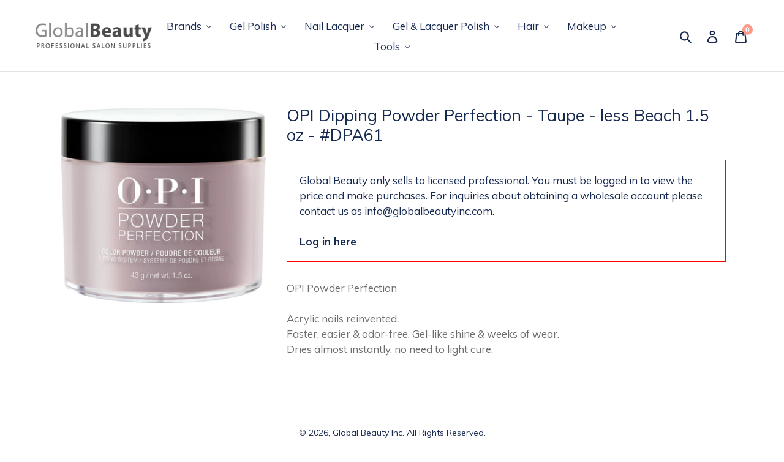

--- FILE ---
content_type: text/html; charset=utf-8
request_url: https://www.globalbeautyinc.com/products/opi-dipping-powder-perfection-taupe-less-beach-1-5-oz-dpa61
body_size: 20325
content:
<!doctype html>
<!--[if IE 9]> <html class="ie9 no-js" lang="en"> <![endif]-->
<!--[if (gt IE 9)|!(IE)]><!--> <html class="no-js" lang="en"> <!--<![endif]-->
<head>
     
  <meta charset="utf-8">
  <meta http-equiv="X-UA-Compatible" content="IE=edge,chrome=1">
  <meta name="viewport" content="width=device-width,initial-scale=1">
  <meta name="theme-color" content="#ff9988">
  <link rel="canonical" href="https://www.globalbeautyinc.com/products/opi-dipping-powder-perfection-taupe-less-beach-1-5-oz-dpa61"><link rel="shortcut icon" href="//www.globalbeautyinc.com/cdn/shop/files/download_1_32x32.png?v=1613691713" type="image/png"><title>OPI Dipping Powder Perfection - Taupe - less Beach 1.5 oz - #DPA61
&ndash; Global Beauty Inc.</title><meta name="description" content="OPI Powder Perfection Acrylic nails reinvented. Faster, easier &amp;amp; odor-free. Gel-like shine &amp;amp; weeks of wear. Dries almost instantly, no need to light cure."><!-- /snippets/social-meta-tags.liquid -->




<meta property="og:site_name" content="Global Beauty Inc.">
<meta property="og:url" content="https://www.globalbeautyinc.com/products/opi-dipping-powder-perfection-taupe-less-beach-1-5-oz-dpa61">
<meta property="og:title" content="OPI Dipping Powder Perfection - Taupe - less Beach 1.5 oz - #DPA61">
<meta property="og:type" content="product">
<meta property="og:description" content="OPI Powder Perfection Acrylic nails reinvented. Faster, easier &amp;amp; odor-free. Gel-like shine &amp;amp; weeks of wear. Dries almost instantly, no need to light cure.">

  <meta property="og:price:amount" content="23.00">
  <meta property="og:price:currency" content="USD">

<meta property="og:image" content="http://www.globalbeautyinc.com/cdn/shop/products/DPA61__93088.1491403967_1200x1200.png?v=1528307620">
<meta property="og:image:secure_url" content="https://www.globalbeautyinc.com/cdn/shop/products/DPA61__93088.1491403967_1200x1200.png?v=1528307620">


<meta name="twitter:card" content="summary_large_image">
<meta name="twitter:title" content="OPI Dipping Powder Perfection - Taupe - less Beach 1.5 oz - #DPA61">
<meta name="twitter:description" content="OPI Powder Perfection Acrylic nails reinvented. Faster, easier &amp;amp; odor-free. Gel-like shine &amp;amp; weeks of wear. Dries almost instantly, no need to light cure.">


  <link href="//www.globalbeautyinc.com/cdn/shop/t/3/assets/theme.scss.css?v=106022226229540343631656105767" rel="stylesheet" type="text/css" media="all" />
  

  <link href="//fonts.googleapis.com/css?family=Muli:400,700" rel="stylesheet" type="text/css" media="all" />


  

    <link href="//fonts.googleapis.com/css?family=Muli:600" rel="stylesheet" type="text/css" media="all" />
  



  <script>
    var theme = {
      strings: {
        addToCart: "Add",
        soldOut: "Sold out",
        unavailable: "Unavailable",
        regularPrice: "Regular price",
        sale: "Sale",
        showMore: "Show More",
        showLess: "Show Less",
        addressError: "Error looking up that address",
        addressNoResults: "No results for that address",
        addressQueryLimit: "You have exceeded the Google API usage limit. Consider upgrading to a \u003ca href=\"https:\/\/developers.google.com\/maps\/premium\/usage-limits\"\u003ePremium Plan\u003c\/a\u003e.",
        authError: "There was a problem authenticating your Google Maps account.",
        newWindow: "Opens in a new window.",
        external: "Opens external website.",
        newWindowExternal: "Opens external website in a new window."
      },
      moneyFormat: "${{amount}}"
    }

    document.documentElement.className = document.documentElement.className.replace('no-js', 'js');
  </script>

  <!--[if (lte IE 9) ]><script src="//www.globalbeautyinc.com/cdn/shop/t/3/assets/match-media.min.js?v=22265819453975888031534887138" type="text/javascript"></script><![endif]--><!--[if (gt IE 9)|!(IE)]><!--><script src="//www.globalbeautyinc.com/cdn/shop/t/3/assets/lazysizes.js?v=68441465964607740661534887138" async="async"></script><!--<![endif]-->
  <!--[if lte IE 9]><script src="//www.globalbeautyinc.com/cdn/shop/t/3/assets/lazysizes.min.js?v=56"></script><![endif]-->

  <!--[if (gt IE 9)|!(IE)]><!--><script src="//www.globalbeautyinc.com/cdn/shop/t/3/assets/vendor.js?v=121857302354663160541534887139" defer="defer"></script><!--<![endif]-->
  <!--[if lte IE 9]><script src="//www.globalbeautyinc.com/cdn/shop/t/3/assets/vendor.js?v=121857302354663160541534887139"></script><![endif]-->

  <!--[if (gt IE 9)|!(IE)]><!--><script src="//www.globalbeautyinc.com/cdn/shop/t/3/assets/theme.js?v=150511567468357448481639593112" defer="defer"></script><!--<![endif]-->
  <!--[if lte IE 9]><script src="//www.globalbeautyinc.com/cdn/shop/t/3/assets/theme.js?v=150511567468357448481639593112"></script><![endif]-->

  
  
  <script>window.performance && window.performance.mark && window.performance.mark('shopify.content_for_header.start');</script><meta id="shopify-digital-wallet" name="shopify-digital-wallet" content="/2546434166/digital_wallets/dialog">
<meta name="shopify-checkout-api-token" content="fa2e19779e2c23562fd4df8a3f5d1a19">
<link rel="alternate" type="application/json+oembed" href="https://www.globalbeautyinc.com/products/opi-dipping-powder-perfection-taupe-less-beach-1-5-oz-dpa61.oembed">
<script async="async" src="/checkouts/internal/preloads.js?locale=en-US"></script>
<link rel="preconnect" href="https://shop.app" crossorigin="anonymous">
<script async="async" src="https://shop.app/checkouts/internal/preloads.js?locale=en-US&shop_id=2546434166" crossorigin="anonymous"></script>
<script id="shopify-features" type="application/json">{"accessToken":"fa2e19779e2c23562fd4df8a3f5d1a19","betas":["rich-media-storefront-analytics"],"domain":"www.globalbeautyinc.com","predictiveSearch":true,"shopId":2546434166,"locale":"en"}</script>
<script>var Shopify = Shopify || {};
Shopify.shop = "wholesale-beyond-polish.myshopify.com";
Shopify.locale = "en";
Shopify.currency = {"active":"USD","rate":"1.0"};
Shopify.country = "US";
Shopify.theme = {"name":"Debut with Wholesale","id":45375094902,"schema_name":"Debut","schema_version":"3.1.2","theme_store_id":796,"role":"main"};
Shopify.theme.handle = "null";
Shopify.theme.style = {"id":null,"handle":null};
Shopify.cdnHost = "www.globalbeautyinc.com/cdn";
Shopify.routes = Shopify.routes || {};
Shopify.routes.root = "/";</script>
<script type="module">!function(o){(o.Shopify=o.Shopify||{}).modules=!0}(window);</script>
<script>!function(o){function n(){var o=[];function n(){o.push(Array.prototype.slice.apply(arguments))}return n.q=o,n}var t=o.Shopify=o.Shopify||{};t.loadFeatures=n(),t.autoloadFeatures=n()}(window);</script>
<script>
  window.ShopifyPay = window.ShopifyPay || {};
  window.ShopifyPay.apiHost = "shop.app\/pay";
  window.ShopifyPay.redirectState = null;
</script>
<script id="shop-js-analytics" type="application/json">{"pageType":"product"}</script>
<script defer="defer" async type="module" src="//www.globalbeautyinc.com/cdn/shopifycloud/shop-js/modules/v2/client.init-shop-cart-sync_BT-GjEfc.en.esm.js"></script>
<script defer="defer" async type="module" src="//www.globalbeautyinc.com/cdn/shopifycloud/shop-js/modules/v2/chunk.common_D58fp_Oc.esm.js"></script>
<script defer="defer" async type="module" src="//www.globalbeautyinc.com/cdn/shopifycloud/shop-js/modules/v2/chunk.modal_xMitdFEc.esm.js"></script>
<script type="module">
  await import("//www.globalbeautyinc.com/cdn/shopifycloud/shop-js/modules/v2/client.init-shop-cart-sync_BT-GjEfc.en.esm.js");
await import("//www.globalbeautyinc.com/cdn/shopifycloud/shop-js/modules/v2/chunk.common_D58fp_Oc.esm.js");
await import("//www.globalbeautyinc.com/cdn/shopifycloud/shop-js/modules/v2/chunk.modal_xMitdFEc.esm.js");

  window.Shopify.SignInWithShop?.initShopCartSync?.({"fedCMEnabled":true,"windoidEnabled":true});

</script>
<script>
  window.Shopify = window.Shopify || {};
  if (!window.Shopify.featureAssets) window.Shopify.featureAssets = {};
  window.Shopify.featureAssets['shop-js'] = {"shop-cart-sync":["modules/v2/client.shop-cart-sync_DZOKe7Ll.en.esm.js","modules/v2/chunk.common_D58fp_Oc.esm.js","modules/v2/chunk.modal_xMitdFEc.esm.js"],"init-fed-cm":["modules/v2/client.init-fed-cm_B6oLuCjv.en.esm.js","modules/v2/chunk.common_D58fp_Oc.esm.js","modules/v2/chunk.modal_xMitdFEc.esm.js"],"shop-cash-offers":["modules/v2/client.shop-cash-offers_D2sdYoxE.en.esm.js","modules/v2/chunk.common_D58fp_Oc.esm.js","modules/v2/chunk.modal_xMitdFEc.esm.js"],"shop-login-button":["modules/v2/client.shop-login-button_QeVjl5Y3.en.esm.js","modules/v2/chunk.common_D58fp_Oc.esm.js","modules/v2/chunk.modal_xMitdFEc.esm.js"],"pay-button":["modules/v2/client.pay-button_DXTOsIq6.en.esm.js","modules/v2/chunk.common_D58fp_Oc.esm.js","modules/v2/chunk.modal_xMitdFEc.esm.js"],"shop-button":["modules/v2/client.shop-button_DQZHx9pm.en.esm.js","modules/v2/chunk.common_D58fp_Oc.esm.js","modules/v2/chunk.modal_xMitdFEc.esm.js"],"avatar":["modules/v2/client.avatar_BTnouDA3.en.esm.js"],"init-windoid":["modules/v2/client.init-windoid_CR1B-cfM.en.esm.js","modules/v2/chunk.common_D58fp_Oc.esm.js","modules/v2/chunk.modal_xMitdFEc.esm.js"],"init-shop-for-new-customer-accounts":["modules/v2/client.init-shop-for-new-customer-accounts_C_vY_xzh.en.esm.js","modules/v2/client.shop-login-button_QeVjl5Y3.en.esm.js","modules/v2/chunk.common_D58fp_Oc.esm.js","modules/v2/chunk.modal_xMitdFEc.esm.js"],"init-shop-email-lookup-coordinator":["modules/v2/client.init-shop-email-lookup-coordinator_BI7n9ZSv.en.esm.js","modules/v2/chunk.common_D58fp_Oc.esm.js","modules/v2/chunk.modal_xMitdFEc.esm.js"],"init-shop-cart-sync":["modules/v2/client.init-shop-cart-sync_BT-GjEfc.en.esm.js","modules/v2/chunk.common_D58fp_Oc.esm.js","modules/v2/chunk.modal_xMitdFEc.esm.js"],"shop-toast-manager":["modules/v2/client.shop-toast-manager_DiYdP3xc.en.esm.js","modules/v2/chunk.common_D58fp_Oc.esm.js","modules/v2/chunk.modal_xMitdFEc.esm.js"],"init-customer-accounts":["modules/v2/client.init-customer-accounts_D9ZNqS-Q.en.esm.js","modules/v2/client.shop-login-button_QeVjl5Y3.en.esm.js","modules/v2/chunk.common_D58fp_Oc.esm.js","modules/v2/chunk.modal_xMitdFEc.esm.js"],"init-customer-accounts-sign-up":["modules/v2/client.init-customer-accounts-sign-up_iGw4briv.en.esm.js","modules/v2/client.shop-login-button_QeVjl5Y3.en.esm.js","modules/v2/chunk.common_D58fp_Oc.esm.js","modules/v2/chunk.modal_xMitdFEc.esm.js"],"shop-follow-button":["modules/v2/client.shop-follow-button_CqMgW2wH.en.esm.js","modules/v2/chunk.common_D58fp_Oc.esm.js","modules/v2/chunk.modal_xMitdFEc.esm.js"],"checkout-modal":["modules/v2/client.checkout-modal_xHeaAweL.en.esm.js","modules/v2/chunk.common_D58fp_Oc.esm.js","modules/v2/chunk.modal_xMitdFEc.esm.js"],"shop-login":["modules/v2/client.shop-login_D91U-Q7h.en.esm.js","modules/v2/chunk.common_D58fp_Oc.esm.js","modules/v2/chunk.modal_xMitdFEc.esm.js"],"lead-capture":["modules/v2/client.lead-capture_BJmE1dJe.en.esm.js","modules/v2/chunk.common_D58fp_Oc.esm.js","modules/v2/chunk.modal_xMitdFEc.esm.js"],"payment-terms":["modules/v2/client.payment-terms_Ci9AEqFq.en.esm.js","modules/v2/chunk.common_D58fp_Oc.esm.js","modules/v2/chunk.modal_xMitdFEc.esm.js"]};
</script>
<script>(function() {
  var isLoaded = false;
  function asyncLoad() {
    if (isLoaded) return;
    isLoaded = true;
    var urls = ["https:\/\/www.orderlogicapp.com\/embedded_js\/production_base.js?1589922537\u0026shop=wholesale-beyond-polish.myshopify.com","https:\/\/cdn.recovermycart.com\/scripts\/keepcart\/CartJS.min.js?shop=wholesale-beyond-polish.myshopify.com\u0026shop=wholesale-beyond-polish.myshopify.com"];
    for (var i = 0; i < urls.length; i++) {
      var s = document.createElement('script');
      s.type = 'text/javascript';
      s.async = true;
      s.src = urls[i];
      var x = document.getElementsByTagName('script')[0];
      x.parentNode.insertBefore(s, x);
    }
  };
  if(window.attachEvent) {
    window.attachEvent('onload', asyncLoad);
  } else {
    window.addEventListener('load', asyncLoad, false);
  }
})();</script>
<script id="__st">var __st={"a":2546434166,"offset":-28800,"reqid":"0ebbc7d9-dd4c-4d83-bf0c-2419ecee8500-1769090186","pageurl":"www.globalbeautyinc.com\/products\/opi-dipping-powder-perfection-taupe-less-beach-1-5-oz-dpa61","u":"f3b70db19a69","p":"product","rtyp":"product","rid":1454659567734};</script>
<script>window.ShopifyPaypalV4VisibilityTracking = true;</script>
<script id="captcha-bootstrap">!function(){'use strict';const t='contact',e='account',n='new_comment',o=[[t,t],['blogs',n],['comments',n],[t,'customer']],c=[[e,'customer_login'],[e,'guest_login'],[e,'recover_customer_password'],[e,'create_customer']],r=t=>t.map((([t,e])=>`form[action*='/${t}']:not([data-nocaptcha='true']) input[name='form_type'][value='${e}']`)).join(','),a=t=>()=>t?[...document.querySelectorAll(t)].map((t=>t.form)):[];function s(){const t=[...o],e=r(t);return a(e)}const i='password',u='form_key',d=['recaptcha-v3-token','g-recaptcha-response','h-captcha-response',i],f=()=>{try{return window.sessionStorage}catch{return}},m='__shopify_v',_=t=>t.elements[u];function p(t,e,n=!1){try{const o=window.sessionStorage,c=JSON.parse(o.getItem(e)),{data:r}=function(t){const{data:e,action:n}=t;return t[m]||n?{data:e,action:n}:{data:t,action:n}}(c);for(const[e,n]of Object.entries(r))t.elements[e]&&(t.elements[e].value=n);n&&o.removeItem(e)}catch(o){console.error('form repopulation failed',{error:o})}}const l='form_type',E='cptcha';function T(t){t.dataset[E]=!0}const w=window,h=w.document,L='Shopify',v='ce_forms',y='captcha';let A=!1;((t,e)=>{const n=(g='f06e6c50-85a8-45c8-87d0-21a2b65856fe',I='https://cdn.shopify.com/shopifycloud/storefront-forms-hcaptcha/ce_storefront_forms_captcha_hcaptcha.v1.5.2.iife.js',D={infoText:'Protected by hCaptcha',privacyText:'Privacy',termsText:'Terms'},(t,e,n)=>{const o=w[L][v],c=o.bindForm;if(c)return c(t,g,e,D).then(n);var r;o.q.push([[t,g,e,D],n]),r=I,A||(h.body.append(Object.assign(h.createElement('script'),{id:'captcha-provider',async:!0,src:r})),A=!0)});var g,I,D;w[L]=w[L]||{},w[L][v]=w[L][v]||{},w[L][v].q=[],w[L][y]=w[L][y]||{},w[L][y].protect=function(t,e){n(t,void 0,e),T(t)},Object.freeze(w[L][y]),function(t,e,n,w,h,L){const[v,y,A,g]=function(t,e,n){const i=e?o:[],u=t?c:[],d=[...i,...u],f=r(d),m=r(i),_=r(d.filter((([t,e])=>n.includes(e))));return[a(f),a(m),a(_),s()]}(w,h,L),I=t=>{const e=t.target;return e instanceof HTMLFormElement?e:e&&e.form},D=t=>v().includes(t);t.addEventListener('submit',(t=>{const e=I(t);if(!e)return;const n=D(e)&&!e.dataset.hcaptchaBound&&!e.dataset.recaptchaBound,o=_(e),c=g().includes(e)&&(!o||!o.value);(n||c)&&t.preventDefault(),c&&!n&&(function(t){try{if(!f())return;!function(t){const e=f();if(!e)return;const n=_(t);if(!n)return;const o=n.value;o&&e.removeItem(o)}(t);const e=Array.from(Array(32),(()=>Math.random().toString(36)[2])).join('');!function(t,e){_(t)||t.append(Object.assign(document.createElement('input'),{type:'hidden',name:u})),t.elements[u].value=e}(t,e),function(t,e){const n=f();if(!n)return;const o=[...t.querySelectorAll(`input[type='${i}']`)].map((({name:t})=>t)),c=[...d,...o],r={};for(const[a,s]of new FormData(t).entries())c.includes(a)||(r[a]=s);n.setItem(e,JSON.stringify({[m]:1,action:t.action,data:r}))}(t,e)}catch(e){console.error('failed to persist form',e)}}(e),e.submit())}));const S=(t,e)=>{t&&!t.dataset[E]&&(n(t,e.some((e=>e===t))),T(t))};for(const o of['focusin','change'])t.addEventListener(o,(t=>{const e=I(t);D(e)&&S(e,y())}));const B=e.get('form_key'),M=e.get(l),P=B&&M;t.addEventListener('DOMContentLoaded',(()=>{const t=y();if(P)for(const e of t)e.elements[l].value===M&&p(e,B);[...new Set([...A(),...v().filter((t=>'true'===t.dataset.shopifyCaptcha))])].forEach((e=>S(e,t)))}))}(h,new URLSearchParams(w.location.search),n,t,e,['guest_login'])})(!0,!0)}();</script>
<script integrity="sha256-4kQ18oKyAcykRKYeNunJcIwy7WH5gtpwJnB7kiuLZ1E=" data-source-attribution="shopify.loadfeatures" defer="defer" src="//www.globalbeautyinc.com/cdn/shopifycloud/storefront/assets/storefront/load_feature-a0a9edcb.js" crossorigin="anonymous"></script>
<script crossorigin="anonymous" defer="defer" src="//www.globalbeautyinc.com/cdn/shopifycloud/storefront/assets/shopify_pay/storefront-65b4c6d7.js?v=20250812"></script>
<script data-source-attribution="shopify.dynamic_checkout.dynamic.init">var Shopify=Shopify||{};Shopify.PaymentButton=Shopify.PaymentButton||{isStorefrontPortableWallets:!0,init:function(){window.Shopify.PaymentButton.init=function(){};var t=document.createElement("script");t.src="https://www.globalbeautyinc.com/cdn/shopifycloud/portable-wallets/latest/portable-wallets.en.js",t.type="module",document.head.appendChild(t)}};
</script>
<script data-source-attribution="shopify.dynamic_checkout.buyer_consent">
  function portableWalletsHideBuyerConsent(e){var t=document.getElementById("shopify-buyer-consent"),n=document.getElementById("shopify-subscription-policy-button");t&&n&&(t.classList.add("hidden"),t.setAttribute("aria-hidden","true"),n.removeEventListener("click",e))}function portableWalletsShowBuyerConsent(e){var t=document.getElementById("shopify-buyer-consent"),n=document.getElementById("shopify-subscription-policy-button");t&&n&&(t.classList.remove("hidden"),t.removeAttribute("aria-hidden"),n.addEventListener("click",e))}window.Shopify?.PaymentButton&&(window.Shopify.PaymentButton.hideBuyerConsent=portableWalletsHideBuyerConsent,window.Shopify.PaymentButton.showBuyerConsent=portableWalletsShowBuyerConsent);
</script>
<script data-source-attribution="shopify.dynamic_checkout.cart.bootstrap">document.addEventListener("DOMContentLoaded",(function(){function t(){return document.querySelector("shopify-accelerated-checkout-cart, shopify-accelerated-checkout")}if(t())Shopify.PaymentButton.init();else{new MutationObserver((function(e,n){t()&&(Shopify.PaymentButton.init(),n.disconnect())})).observe(document.body,{childList:!0,subtree:!0})}}));
</script>
<link id="shopify-accelerated-checkout-styles" rel="stylesheet" media="screen" href="https://www.globalbeautyinc.com/cdn/shopifycloud/portable-wallets/latest/accelerated-checkout-backwards-compat.css" crossorigin="anonymous">
<style id="shopify-accelerated-checkout-cart">
        #shopify-buyer-consent {
  margin-top: 1em;
  display: inline-block;
  width: 100%;
}

#shopify-buyer-consent.hidden {
  display: none;
}

#shopify-subscription-policy-button {
  background: none;
  border: none;
  padding: 0;
  text-decoration: underline;
  font-size: inherit;
  cursor: pointer;
}

#shopify-subscription-policy-button::before {
  box-shadow: none;
}

      </style>

<script>window.performance && window.performance.mark && window.performance.mark('shopify.content_for_header.end');</script>

  <!-- OrderLogic checkout restrictions ========================================= -->
  <script>
DEBUG_KEY = "__olDebug";

if (typeof olCreateCookie == 'undefined') {
    var olCreateCookie = function (name, value, days) {
        if (days) {
            var date = new Date();
            date.setTime(date.getTime() + (days * 24 * 60 * 60 * 1000));
            var expires = "; expires=" + date.toGMTString();
        }
        else var expires = "";
        document.cookie = name + "=" + JSON.stringify(value) + expires + "; path=/; SameSite=None; Secure";
    };
}

if (typeof olReadCookie == 'undefined') {
    var olReadCookie = function (name) {
        var nameEQ = name + "=";
        var ca = document.cookie.split(';');
        // the cookie is being created, there is a problem with the following logic matching the name
        for (var i = 0; i < ca.length; i++) {
            var c = ca[i];
            while (c.charAt(0) == ' ') c = c.substring(1, c.length);
            if (c.indexOf(nameEQ) == 0) return JSON.parse(c.substring(nameEQ.length, c.length));
        }
        return;
    };
}

if (typeof getOlCacheBuster == 'undefined') {
    var getOlCacheBuster = function() {
        if ( typeof getOlCacheBuster.olCacheBuster == 'undefined') {
            scriptsArray = Array.prototype.slice.call(document.getElementsByTagName("script"));
            scriptsArray = scriptsArray.concat(Array.prototype.slice.call(document.getElementsByTagName("noscript")));
            for (var i=0; i<scriptsArray.length; i++) {
                cacheBusterArray = scriptsArray[i].innerHTML.match(/orderlogicapp.com\\\/embedded_js\\\/production_base.js\?(\d+)/);
                if (cacheBusterArray == null) {
                    cacheBusterString = scriptsArray[i].getAttribute('src');
                    if (cacheBusterString != null) {
                        cacheBusterArray = cacheBusterString.match(/orderlogicapp.com\/embedded_js\/production_base.js\?(\d+)/);
                    }
                }
                if (cacheBusterArray != null) {
                    getOlCacheBuster.olCacheBuster = cacheBusterArray[1];
                    break;
                }
            }
        }
        return getOlCacheBuster.olCacheBuster;
    }
}

if (typeof ol_hostname == 'undefined') {
    var ol_hostname = 'www.orderlogicapp.com';
    var ol_debug = olReadCookie(DEBUG_KEY);
    if (window.location.search.replace("?", "").substring(0, 7) == 'olDebug') {
        ol_debug = window.location.search.replace("?olDebug=", "");
        if (ol_debug == 'false') ol_debug = false;
        olCreateCookie(DEBUG_KEY, ol_debug, null);
    }
}

var ol_cachebuster = getOlCacheBuster();
if (( typeof ol_cachebuster != 'undefined') || (ol_debug)) {
    if (typeof ol_script == 'undefined') {
        var ol_script = document.createElement('script');
        ol_script.type = 'text/javascript';
        ol_script.async = true;
        ol_script.src = "https://" + (ol_debug ? 'dev.orderlogicapp.com' : ol_hostname) + "/embedded_js/store.js?" + ol_cachebuster;
        document.head.appendChild(ol_script);
    }
}



olProductData = { 
}


olProductDataDcb = {
  productId: 1454659567734,
  handle: "opi-dipping-powder-perfection-taupe-less-beach-1-5-oz-dpa61",
  tags: [
    
        "Dipping Powder",
    
        "Purple",
    
  ]
}

</script>

<!-- BEGIN app block: shopify://apps/buddha-mega-menu-navigation/blocks/megamenu/dbb4ce56-bf86-4830-9b3d-16efbef51c6f -->
<script>
        var productImageAndPrice = [],
            collectionImages = [],
            articleImages = [],
            mmLivIcons = false,
            mmFlipClock = false,
            mmFixesUseJquery = false,
            mmNumMMI = 7,
            mmSchemaTranslation = {},
            mmMenuStrings =  [] ,
            mmShopLocale = "en",
            mmShopLocaleCollectionsRoute = "/collections",
            mmSchemaDesignJSON = [{"action":"menu-select","value":"force-mega-menu"},{"action":"design","setting":"background_hover_color","value":"#f6f6f6"},{"action":"design","setting":"vertical_font_size","value":"13px"},{"action":"design","setting":"vertical_link_color","value":"#4e4e4e"},{"action":"design","setting":"vertical_text_color","value":"#4e4e4e"},{"action":"design","setting":"text_color","value":"#222222"},{"action":"design","setting":"font_size","value":"13px"},{"action":"design","setting":"button_text_color","value":"#ffffff"},{"action":"design","setting":"button_text_hover_color","value":"#ffffff"},{"action":"design","setting":"background_color","value":"#ffffff"},{"action":"design","setting":"link_color","value":"#4e4e4e"},{"action":"design","setting":"button_background_color","value":"#0da19a"},{"action":"design","setting":"button_background_hover_color","value":"#0d8781"},{"action":"design","setting":"tree_sub_direction","value":"set_tree_auto"},{"action":"design","setting":"font_family","value":"Default"},{"action":"design","setting":"link_hover_color","value":"#f88865"},{"action":"design","setting":"vertical_link_hover_color","value":"#f88865"}],
            mmDomChangeSkipUl = ",.slick-dots,.grid--view-items",
            buddhaMegaMenuShop = "wholesale-beyond-polish.myshopify.com",
            mmWireframeCompression = "0",
            mmExtensionAssetUrl = "https://cdn.shopify.com/extensions/019abe06-4a3f-7763-88da-170e1b54169b/mega-menu-151/assets/";var bestSellersHTML = '';var newestProductsHTML = '';/* get link lists api */
        var linkLists={"main-menu" : {"title":"Main menu", "items":["/","/collections/all",]},"footer" : {"title":"Footer menu", "items":["/search",]},"customer-account-main-menu" : {"title":"Customer account main menu", "items":["/","https://shopify.com/2546434166/account/orders?locale=en&amp;region_country=US",]},};/*ENDPARSE*/

        linkLists["force-mega-menu"]={};linkLists["force-mega-menu"].title="Debut Theme - Mega Menu";linkLists["force-mega-menu"].items=[1];

        /* set product prices *//* get the collection images *//* get the article images *//* customer fixes */
        var mmThemeFixesBeforeInit = function(){ mobileMenuMilliseconds = 500; mmHorizontalMenus = "#AccessibleNav #SiteNav"; mmVerticalMenus = "#MobileNav"; }; var mmThemeFixesBefore = function(){ if (selectedMenu=="force-mega-menu" && tempMenuObject.u.id == "MobileNav") { tempMenuObject.forceMenu = true; tempMenuObject.skipCheck = true; tempMenuObject.liClasses = "mobile-nav__item border-bottom"; tempMenuObject.aClasses = "mobile-nav__link"; tempMenuObject.liItems = []; var children = tempMenuObject.u.children; for (var i=0; i<children.length; i++) { if (children[i].nodeName == "LI") { if (children[i].querySelector(".currency-selector") == null) { tempMenuObject.liItems[tempMenuObject.liItems.length] = children[i]; } } } } else if (selectedMenu=="force-mega-menu" && tempMenuObject.u.id == "SiteNav") { tempMenuObject.forceMenu = true; tempMenuObject.skipCheck = true; tempMenuObject.liClasses = ""; tempMenuObject.aClasses = "site-nav__link site-nav__link--main"; tempMenuObject.liItems = []; var children = tempMenuObject.u.children; for (var i=0; i<children.length; i++) { if (children[i].nodeName == "LI") { tempMenuObject.liItems[tempMenuObject.liItems.length] = children[i]; } } } }; var mmThemeFixesAfter = function(){ var style = " .mobile-nav-wrapper { overflow:visible; z-index:1; opacity: 1; } .site-header { z-index:9; }"; mmAddStyle(style, "themeScript"); }; 
        

        var mmWireframe = {"html" : "<li class=\"buddha-menu-item\"  ><a data-href=\"/collections/acrylic\" href=\"/collections/acrylic\" aria-label=\"Brands\" data-no-instant=\"\" onclick=\"mmGoToPage(this, event); return false;\"  ><span class=\"mm-title\">Brands</span><i class=\"mm-arrow mm-angle-down\" aria-hidden=\"true\"></i><span class=\"toggle-menu-btn\" style=\"display:none;\" title=\"Toggle menu\" onclick=\"return toggleSubmenu(this)\"><span class=\"mm-arrow-icon\"><span class=\"bar-one\"></span><span class=\"bar-two\"></span></span></span></a><ul class=\"mm-submenu tree  small \"><li data-href=\"/collections/china-glaze\" href=\"/collections/china-glaze\" aria-label=\"China Glaze\" data-no-instant=\"\" onclick=\"mmGoToPage(this, event); return false;\"  ><a data-href=\"/collections/china-glaze\" href=\"/collections/china-glaze\" aria-label=\"China Glaze\" data-no-instant=\"\" onclick=\"mmGoToPage(this, event); return false;\"  ><span class=\"mm-title\">China Glaze</span><i class=\"mm-arrow mm-angle-down\" aria-hidden=\"true\"></i><span class=\"toggle-menu-btn\" style=\"display:none;\" title=\"Toggle menu\" onclick=\"return toggleSubmenu(this)\"><span class=\"mm-arrow-icon\"><span class=\"bar-one\"></span><span class=\"bar-two\"></span></span></span></a><ul class=\"mm-submenu tree  small mm-last-level\"><li data-href=\"/collections/china-glaze-nail-lacquer\" href=\"/collections/china-glaze-nail-lacquer\" aria-label=\"China Glaze Nail Lacquer\" data-no-instant=\"\" onclick=\"mmGoToPage(this, event); return false;\"  ><a data-href=\"/collections/china-glaze-nail-lacquer\" href=\"/collections/china-glaze-nail-lacquer\" aria-label=\"China Glaze Nail Lacquer\" data-no-instant=\"\" onclick=\"mmGoToPage(this, event); return false;\"  ><span class=\"mm-title\">China Glaze Nail Lacquer</span></a></li><li data-href=\"/collections/china-glaze-ever-glaze\" href=\"/collections/china-glaze-ever-glaze\" aria-label=\"China Glaze Ever Glaze\" data-no-instant=\"\" onclick=\"mmGoToPage(this, event); return false;\"  ><a data-href=\"/collections/china-glaze-ever-glaze\" href=\"/collections/china-glaze-ever-glaze\" aria-label=\"China Glaze Ever Glaze\" data-no-instant=\"\" onclick=\"mmGoToPage(this, event); return false;\"  ><span class=\"mm-title\">China Glaze Ever Glaze</span></a></li><li data-href=\"/collections/china-glaze-gelaze\" href=\"/collections/china-glaze-gelaze\" aria-label=\"China Glaze Gelaze\" data-no-instant=\"\" onclick=\"mmGoToPage(this, event); return false;\"  ><a data-href=\"/collections/china-glaze-gelaze\" href=\"/collections/china-glaze-gelaze\" aria-label=\"China Glaze Gelaze\" data-no-instant=\"\" onclick=\"mmGoToPage(this, event); return false;\"  ><span class=\"mm-title\">China Glaze Gelaze</span></a></li></ul></li><li data-href=\"/collections/cnd\" href=\"/collections/cnd\" aria-label=\"CND\" data-no-instant=\"\" onclick=\"mmGoToPage(this, event); return false;\"  ><a data-href=\"/collections/cnd\" href=\"/collections/cnd\" aria-label=\"CND\" data-no-instant=\"\" onclick=\"mmGoToPage(this, event); return false;\"  ><span class=\"mm-title\">CND</span><i class=\"mm-arrow mm-angle-down\" aria-hidden=\"true\"></i><span class=\"toggle-menu-btn\" style=\"display:none;\" title=\"Toggle menu\" onclick=\"return toggleSubmenu(this)\"><span class=\"mm-arrow-icon\"><span class=\"bar-one\"></span><span class=\"bar-two\"></span></span></span></a><ul class=\"mm-submenu tree  small mm-last-level\"><li data-href=\"/collections/cnd-acrylics\" href=\"/collections/cnd-acrylics\" aria-label=\"CND Acrylics\" data-no-instant=\"\" onclick=\"mmGoToPage(this, event); return false;\"  ><a data-href=\"/collections/cnd-acrylics\" href=\"/collections/cnd-acrylics\" aria-label=\"CND Acrylics\" data-no-instant=\"\" onclick=\"mmGoToPage(this, event); return false;\"  ><span class=\"mm-title\">CND Acrylics</span></a></li><li data-href=\"/collections/cnd-shellac\" href=\"/collections/cnd-shellac\" aria-label=\"CND Shellac\" data-no-instant=\"\" onclick=\"mmGoToPage(this, event); return false;\"  ><a data-href=\"/collections/cnd-shellac\" href=\"/collections/cnd-shellac\" aria-label=\"CND Shellac\" data-no-instant=\"\" onclick=\"mmGoToPage(this, event); return false;\"  ><span class=\"mm-title\">CND Shellac</span></a></li><li data-href=\"/collections/cnd-vinylux\" href=\"/collections/cnd-vinylux\" aria-label=\"CND Vinylux\" data-no-instant=\"\" onclick=\"mmGoToPage(this, event); return false;\"  ><a data-href=\"/collections/cnd-vinylux\" href=\"/collections/cnd-vinylux\" aria-label=\"CND Vinylux\" data-no-instant=\"\" onclick=\"mmGoToPage(this, event); return false;\"  ><span class=\"mm-title\">CND Vinylux</span></a></li><li href=\"javascript:void(0);\" aria-label=\"CND Shellac Trio \" data-no-instant=\"\" onclick=\"mmGoToPage(this, event); return false;\"  ><a href=\"javascript:void(0);\" aria-label=\"CND Shellac Trio \" data-no-instant=\"\" onclick=\"mmGoToPage(this, event); return false;\"  ><span class=\"mm-title\">CND Shellac Trio</span></a></li><li data-href=\"/collections/cnd-creative-play\" href=\"/collections/cnd-creative-play\" aria-label=\"CND Creative Play\" data-no-instant=\"\" onclick=\"mmGoToPage(this, event); return false;\"  ><a data-href=\"/collections/cnd-creative-play\" href=\"/collections/cnd-creative-play\" aria-label=\"CND Creative Play\" data-no-instant=\"\" onclick=\"mmGoToPage(this, event); return false;\"  ><span class=\"mm-title\">CND Creative Play</span></a></li><li data-href=\"/collections/cnd-creative-play-duo\" href=\"/collections/cnd-creative-play-duo\" aria-label=\"CND Creative Play DUO\" data-no-instant=\"\" onclick=\"mmGoToPage(this, event); return false;\"  ><a data-href=\"/collections/cnd-creative-play-duo\" href=\"/collections/cnd-creative-play-duo\" aria-label=\"CND Creative Play DUO\" data-no-instant=\"\" onclick=\"mmGoToPage(this, event); return false;\"  ><span class=\"mm-title\">CND Creative Play DUO</span></a></li></ul></li><li data-href=\"/collections/dnd\" href=\"/collections/dnd\" aria-label=\"DND\" data-no-instant=\"\" onclick=\"mmGoToPage(this, event); return false;\"  ><a data-href=\"/collections/dnd\" href=\"/collections/dnd\" aria-label=\"DND\" data-no-instant=\"\" onclick=\"mmGoToPage(this, event); return false;\"  ><span class=\"mm-title\">DND</span><i class=\"mm-arrow mm-angle-down\" aria-hidden=\"true\"></i><span class=\"toggle-menu-btn\" style=\"display:none;\" title=\"Toggle menu\" onclick=\"return toggleSubmenu(this)\"><span class=\"mm-arrow-icon\"><span class=\"bar-one\"></span><span class=\"bar-two\"></span></span></span></a><ul class=\"mm-submenu tree  small mm-last-level\"><li data-href=\"/collections/dnd-dc-collection\" href=\"/collections/dnd-dc-collection\" aria-label=\"DND DC Collection\" data-no-instant=\"\" onclick=\"mmGoToPage(this, event); return false;\"  ><a data-href=\"/collections/dnd-dc-collection\" href=\"/collections/dnd-dc-collection\" aria-label=\"DND DC Collection\" data-no-instant=\"\" onclick=\"mmGoToPage(this, event); return false;\"  ><span class=\"mm-title\">DND DC Collection</span></a></li><li data-href=\"/collections/dnd-gel-lacquer-duo\" href=\"/collections/dnd-gel-lacquer-duo\" aria-label=\"DND Gel & Lacquer Duo\" data-no-instant=\"\" onclick=\"mmGoToPage(this, event); return false;\"  ><a data-href=\"/collections/dnd-gel-lacquer-duo\" href=\"/collections/dnd-gel-lacquer-duo\" aria-label=\"DND Gel & Lacquer Duo\" data-no-instant=\"\" onclick=\"mmGoToPage(this, event); return false;\"  ><span class=\"mm-title\">DND Gel & Lacquer Duo</span></a></li><li data-href=\"/collections/dnd-mood-changing-gel\" href=\"/collections/dnd-mood-changing-gel\" aria-label=\"DND Mood Changing Gel\" data-no-instant=\"\" onclick=\"mmGoToPage(this, event); return false;\"  ><a data-href=\"/collections/dnd-mood-changing-gel\" href=\"/collections/dnd-mood-changing-gel\" aria-label=\"DND Mood Changing Gel\" data-no-instant=\"\" onclick=\"mmGoToPage(this, event); return false;\"  ><span class=\"mm-title\">DND Mood Changing Gel</span></a></li></ul></li><li data-href=\"/collections/essie\" href=\"/collections/essie\" aria-label=\"Essie\" data-no-instant=\"\" onclick=\"mmGoToPage(this, event); return false;\"  ><a data-href=\"/collections/essie\" href=\"/collections/essie\" aria-label=\"Essie\" data-no-instant=\"\" onclick=\"mmGoToPage(this, event); return false;\"  ><span class=\"mm-title\">Essie</span><i class=\"mm-arrow mm-angle-down\" aria-hidden=\"true\"></i><span class=\"toggle-menu-btn\" style=\"display:none;\" title=\"Toggle menu\" onclick=\"return toggleSubmenu(this)\"><span class=\"mm-arrow-icon\"><span class=\"bar-one\"></span><span class=\"bar-two\"></span></span></span></a><ul class=\"mm-submenu tree  small mm-last-level\"><li data-href=\"/collections/essie-lacquer\" href=\"/collections/essie-lacquer\" aria-label=\"Essie Lacquer\" data-no-instant=\"\" onclick=\"mmGoToPage(this, event); return false;\"  ><a data-href=\"/collections/essie-lacquer\" href=\"/collections/essie-lacquer\" aria-label=\"Essie Lacquer\" data-no-instant=\"\" onclick=\"mmGoToPage(this, event); return false;\"  ><span class=\"mm-title\">Essie Lacquer</span></a></li><li data-href=\"/collections/essie-gel-couture\" href=\"/collections/essie-gel-couture\" aria-label=\"Essie Gel Couture\" data-no-instant=\"\" onclick=\"mmGoToPage(this, event); return false;\"  ><a data-href=\"/collections/essie-gel-couture\" href=\"/collections/essie-gel-couture\" aria-label=\"Essie Gel Couture\" data-no-instant=\"\" onclick=\"mmGoToPage(this, event); return false;\"  ><span class=\"mm-title\">Essie Gel Couture</span></a></li><li data-href=\"/collections/essie-gel\" href=\"/collections/essie-gel\" aria-label=\"Essie Gel\" data-no-instant=\"\" onclick=\"mmGoToPage(this, event); return false;\"  ><a data-href=\"/collections/essie-gel\" href=\"/collections/essie-gel\" aria-label=\"Essie Gel\" data-no-instant=\"\" onclick=\"mmGoToPage(this, event); return false;\"  ><span class=\"mm-title\">Essie Gel</span></a></li></ul></li><li data-href=\"/collections/harmony-gelish\" href=\"/collections/harmony-gelish\" aria-label=\"Harmony Gelish\" data-no-instant=\"\" onclick=\"mmGoToPage(this, event); return false;\"  ><a data-href=\"/collections/harmony-gelish\" href=\"/collections/harmony-gelish\" aria-label=\"Harmony Gelish\" data-no-instant=\"\" onclick=\"mmGoToPage(this, event); return false;\"  ><span class=\"mm-title\">Harmony Gelish</span><i class=\"mm-arrow mm-angle-down\" aria-hidden=\"true\"></i><span class=\"toggle-menu-btn\" style=\"display:none;\" title=\"Toggle menu\" onclick=\"return toggleSubmenu(this)\"><span class=\"mm-arrow-icon\"><span class=\"bar-one\"></span><span class=\"bar-two\"></span></span></span></a><ul class=\"mm-submenu tree  small mm-last-level\"><li data-href=\"/collections/harmony-gelish\" href=\"/collections/harmony-gelish\" aria-label=\"Harmony Gelish\" data-no-instant=\"\" onclick=\"mmGoToPage(this, event); return false;\"  ><a data-href=\"/collections/harmony-gelish\" href=\"/collections/harmony-gelish\" aria-label=\"Harmony Gelish\" data-no-instant=\"\" onclick=\"mmGoToPage(this, event); return false;\"  ><span class=\"mm-title\">Harmony Gelish</span></a></li><li data-href=\"/collections/harmony-gelish-acrylics\" href=\"/collections/harmony-gelish-acrylics\" aria-label=\"Harmony Gelish Acrylics\" data-no-instant=\"\" onclick=\"mmGoToPage(this, event); return false;\"  ><a data-href=\"/collections/harmony-gelish-acrylics\" href=\"/collections/harmony-gelish-acrylics\" aria-label=\"Harmony Gelish Acrylics\" data-no-instant=\"\" onclick=\"mmGoToPage(this, event); return false;\"  ><span class=\"mm-title\">Harmony Gelish Acrylics</span></a></li></ul></li><li data-href=\"/collections/ibd\" href=\"/collections/ibd\" aria-label=\"IBD\" data-no-instant=\"\" onclick=\"mmGoToPage(this, event); return false;\"  ><a data-href=\"/collections/ibd\" href=\"/collections/ibd\" aria-label=\"IBD\" data-no-instant=\"\" onclick=\"mmGoToPage(this, event); return false;\"  ><span class=\"mm-title\">IBD</span><i class=\"mm-arrow mm-angle-down\" aria-hidden=\"true\"></i><span class=\"toggle-menu-btn\" style=\"display:none;\" title=\"Toggle menu\" onclick=\"return toggleSubmenu(this)\"><span class=\"mm-arrow-icon\"><span class=\"bar-one\"></span><span class=\"bar-two\"></span></span></span></a><ul class=\"mm-submenu tree  small mm-last-level\"><li data-href=\"/collections/ibd-acrylics\" href=\"/collections/ibd-acrylics\" aria-label=\"IBD Acrylics\" data-no-instant=\"\" onclick=\"mmGoToPage(this, event); return false;\"  ><a data-href=\"/collections/ibd-acrylics\" href=\"/collections/ibd-acrylics\" aria-label=\"IBD Acrylics\" data-no-instant=\"\" onclick=\"mmGoToPage(this, event); return false;\"  ><span class=\"mm-title\">IBD Acrylics</span></a></li><li data-href=\"/collections/ibd-its-a-match-duo\" href=\"/collections/ibd-its-a-match-duo\" aria-label=\"IBD It's A Match Duo\" data-no-instant=\"\" onclick=\"mmGoToPage(this, event); return false;\"  ><a data-href=\"/collections/ibd-its-a-match-duo\" href=\"/collections/ibd-its-a-match-duo\" aria-label=\"IBD It's A Match Duo\" data-no-instant=\"\" onclick=\"mmGoToPage(this, event); return false;\"  ><span class=\"mm-title\">IBD It's A Match Duo</span></a></li><li data-href=\"/collections/ibd-just-gel\" href=\"/collections/ibd-just-gel\" aria-label=\"IBD Just Gel\" data-no-instant=\"\" onclick=\"mmGoToPage(this, event); return false;\"  ><a data-href=\"/collections/ibd-just-gel\" href=\"/collections/ibd-just-gel\" aria-label=\"IBD Just Gel\" data-no-instant=\"\" onclick=\"mmGoToPage(this, event); return false;\"  ><span class=\"mm-title\">IBD Just Gel</span></a></li></ul></li><li data-href=\"/collections/kiara-sky\" href=\"/collections/kiara-sky\" aria-label=\"Kiara Sky\" data-no-instant=\"\" onclick=\"mmGoToPage(this, event); return false;\"  ><a data-href=\"/collections/kiara-sky\" href=\"/collections/kiara-sky\" aria-label=\"Kiara Sky\" data-no-instant=\"\" onclick=\"mmGoToPage(this, event); return false;\"  ><span class=\"mm-title\">Kiara Sky</span><i class=\"mm-arrow mm-angle-down\" aria-hidden=\"true\"></i><span class=\"toggle-menu-btn\" style=\"display:none;\" title=\"Toggle menu\" onclick=\"return toggleSubmenu(this)\"><span class=\"mm-arrow-icon\"><span class=\"bar-one\"></span><span class=\"bar-two\"></span></span></span></a><ul class=\"mm-submenu tree  small mm-last-level\"><li data-href=\"/collections/kiara-sky-lacquer\" href=\"/collections/kiara-sky-lacquer\" aria-label=\"Kiara Sky Lacquer\" data-no-instant=\"\" onclick=\"mmGoToPage(this, event); return false;\"  ><a data-href=\"/collections/kiara-sky-lacquer\" href=\"/collections/kiara-sky-lacquer\" aria-label=\"Kiara Sky Lacquer\" data-no-instant=\"\" onclick=\"mmGoToPage(this, event); return false;\"  ><span class=\"mm-title\">Kiara Sky Lacquer</span></a></li><li data-href=\"/collections/kiara-sky-gel\" href=\"/collections/kiara-sky-gel\" aria-label=\"Kiara Sky Gel\" data-no-instant=\"\" onclick=\"mmGoToPage(this, event); return false;\"  ><a data-href=\"/collections/kiara-sky-gel\" href=\"/collections/kiara-sky-gel\" aria-label=\"Kiara Sky Gel\" data-no-instant=\"\" onclick=\"mmGoToPage(this, event); return false;\"  ><span class=\"mm-title\">Kiara Sky Gel</span></a></li><li data-href=\"/collections/kiara-sky-gel-mood\" href=\"/collections/kiara-sky-gel-mood\" aria-label=\"Kiara Sky Gel Mood\" data-no-instant=\"\" onclick=\"mmGoToPage(this, event); return false;\"  ><a data-href=\"/collections/kiara-sky-gel-mood\" href=\"/collections/kiara-sky-gel-mood\" aria-label=\"Kiara Sky Gel Mood\" data-no-instant=\"\" onclick=\"mmGoToPage(this, event); return false;\"  ><span class=\"mm-title\">Kiara Sky Gel Mood</span></a></li></ul></li><li data-href=\"/collections/lechat\" href=\"/collections/lechat\" aria-label=\"LeChat\" data-no-instant=\"\" onclick=\"mmGoToPage(this, event); return false;\"  ><a data-href=\"/collections/lechat\" href=\"/collections/lechat\" aria-label=\"LeChat\" data-no-instant=\"\" onclick=\"mmGoToPage(this, event); return false;\"  ><span class=\"mm-title\">LeChat</span><i class=\"mm-arrow mm-angle-down\" aria-hidden=\"true\"></i><span class=\"toggle-menu-btn\" style=\"display:none;\" title=\"Toggle menu\" onclick=\"return toggleSubmenu(this)\"><span class=\"mm-arrow-icon\"><span class=\"bar-one\"></span><span class=\"bar-two\"></span></span></span></a><ul class=\"mm-submenu tree  small mm-last-level\"><li data-href=\"/collections/lechat-gel\" href=\"/collections/lechat-gel\" aria-label=\"LeChat Gel\" data-no-instant=\"\" onclick=\"mmGoToPage(this, event); return false;\"  ><a data-href=\"/collections/lechat-gel\" href=\"/collections/lechat-gel\" aria-label=\"LeChat Gel\" data-no-instant=\"\" onclick=\"mmGoToPage(this, event); return false;\"  ><span class=\"mm-title\">LeChat Gel</span></a></li><li data-href=\"/collections/lechat-nobility\" href=\"/collections/lechat-nobility\" aria-label=\"LeChat Nobility\" data-no-instant=\"\" onclick=\"mmGoToPage(this, event); return false;\"  ><a data-href=\"/collections/lechat-nobility\" href=\"/collections/lechat-nobility\" aria-label=\"LeChat Nobility\" data-no-instant=\"\" onclick=\"mmGoToPage(this, event); return false;\"  ><span class=\"mm-title\">LeChat Nobility</span></a></li><li data-href=\"/collections/lechat-perfect-match\" href=\"/collections/lechat-perfect-match\" aria-label=\"LeChat Perfect Match\" data-no-instant=\"\" onclick=\"mmGoToPage(this, event); return false;\"  ><a data-href=\"/collections/lechat-perfect-match\" href=\"/collections/lechat-perfect-match\" aria-label=\"LeChat Perfect Match\" data-no-instant=\"\" onclick=\"mmGoToPage(this, event); return false;\"  ><span class=\"mm-title\">LeChat Perfect Match</span></a></li><li data-href=\"/collections/lechat-perfect-match-mood-gel\" href=\"/collections/lechat-perfect-match-mood-gel\" aria-label=\"LeChat Perfect Match Mood Gel\" data-no-instant=\"\" onclick=\"mmGoToPage(this, event); return false;\"  ><a data-href=\"/collections/lechat-perfect-match-mood-gel\" href=\"/collections/lechat-perfect-match-mood-gel\" aria-label=\"LeChat Perfect Match Mood Gel\" data-no-instant=\"\" onclick=\"mmGoToPage(this, event); return false;\"  ><span class=\"mm-title\">LeChat Perfect Match Mood Gel</span></a></li></ul></li><li data-href=\"/collections/murad\" href=\"/collections/murad\" aria-label=\"Murad\" data-no-instant=\"\" onclick=\"mmGoToPage(this, event); return false;\"  ><a data-href=\"/collections/murad\" href=\"/collections/murad\" aria-label=\"Murad\" data-no-instant=\"\" onclick=\"mmGoToPage(this, event); return false;\"  ><span class=\"mm-title\">Murad</span></a></li><li data-href=\"/collections/nioxin\" href=\"/collections/nioxin\" aria-label=\"Nioxin\" data-no-instant=\"\" onclick=\"mmGoToPage(this, event); return false;\"  ><a data-href=\"/collections/nioxin\" href=\"/collections/nioxin\" aria-label=\"Nioxin\" data-no-instant=\"\" onclick=\"mmGoToPage(this, event); return false;\"  ><span class=\"mm-title\">Nioxin</span></a></li><li data-href=\"/collections/nyx\" href=\"/collections/nyx\" aria-label=\"NYX Professional\" data-no-instant=\"\" onclick=\"mmGoToPage(this, event); return false;\"  ><a data-href=\"/collections/nyx\" href=\"/collections/nyx\" aria-label=\"NYX Professional\" data-no-instant=\"\" onclick=\"mmGoToPage(this, event); return false;\"  ><span class=\"mm-title\">NYX Professional</span></a></li><li data-href=\"/collections/opi\" href=\"/collections/opi\" aria-label=\"OPI\" data-no-instant=\"\" onclick=\"mmGoToPage(this, event); return false;\"  ><a data-href=\"/collections/opi\" href=\"/collections/opi\" aria-label=\"OPI\" data-no-instant=\"\" onclick=\"mmGoToPage(this, event); return false;\"  ><span class=\"mm-title\">OPI</span><i class=\"mm-arrow mm-angle-down\" aria-hidden=\"true\"></i><span class=\"toggle-menu-btn\" style=\"display:none;\" title=\"Toggle menu\" onclick=\"return toggleSubmenu(this)\"><span class=\"mm-arrow-icon\"><span class=\"bar-one\"></span><span class=\"bar-two\"></span></span></span></a><ul class=\"mm-submenu tree  small mm-last-level\"><li data-href=\"/collections/opi-acrylics\" href=\"/collections/opi-acrylics\" aria-label=\"OPI Acrylics\" data-no-instant=\"\" onclick=\"mmGoToPage(this, event); return false;\"  ><a data-href=\"/collections/opi-acrylics\" href=\"/collections/opi-acrylics\" aria-label=\"OPI Acrylics\" data-no-instant=\"\" onclick=\"mmGoToPage(this, event); return false;\"  ><span class=\"mm-title\">OPI Acrylics</span></a></li><li data-href=\"/collections/opi-lacquer\" href=\"/collections/opi-lacquer\" aria-label=\"OPI Lacquer\" data-no-instant=\"\" onclick=\"mmGoToPage(this, event); return false;\"  ><a data-href=\"/collections/opi-lacquer\" href=\"/collections/opi-lacquer\" aria-label=\"OPI Lacquer\" data-no-instant=\"\" onclick=\"mmGoToPage(this, event); return false;\"  ><span class=\"mm-title\">OPI Lacquer</span></a></li><li data-href=\"/collections/opi-infinite-shine\" href=\"/collections/opi-infinite-shine\" aria-label=\"OPI Infinite Shine\" data-no-instant=\"\" onclick=\"mmGoToPage(this, event); return false;\"  ><a data-href=\"/collections/opi-infinite-shine\" href=\"/collections/opi-infinite-shine\" aria-label=\"OPI Infinite Shine\" data-no-instant=\"\" onclick=\"mmGoToPage(this, event); return false;\"  ><span class=\"mm-title\">OPI Infinite Shine</span></a></li><li data-href=\"/collections/opi-gel\" href=\"/collections/opi-gel\" aria-label=\"OPI Gel\" data-no-instant=\"\" onclick=\"mmGoToPage(this, event); return false;\"  ><a data-href=\"/collections/opi-gel\" href=\"/collections/opi-gel\" aria-label=\"OPI Gel\" data-no-instant=\"\" onclick=\"mmGoToPage(this, event); return false;\"  ><span class=\"mm-title\">OPI Gel</span></a></li></ul></li><li data-href=\"/collections/orly\" href=\"/collections/orly\" aria-label=\"ORLY\" data-no-instant=\"\" onclick=\"mmGoToPage(this, event); return false;\"  ><a data-href=\"/collections/orly\" href=\"/collections/orly\" aria-label=\"ORLY\" data-no-instant=\"\" onclick=\"mmGoToPage(this, event); return false;\"  ><span class=\"mm-title\">ORLY</span></a></li><li data-href=\"/collections/sebastian\" href=\"/collections/sebastian\" aria-label=\"Sebastian\" data-no-instant=\"\" onclick=\"mmGoToPage(this, event); return false;\"  ><a data-href=\"/collections/sebastian\" href=\"/collections/sebastian\" aria-label=\"Sebastian\" data-no-instant=\"\" onclick=\"mmGoToPage(this, event); return false;\"  ><span class=\"mm-title\">Sebastian</span></a></li><li data-href=\"/collections/seche\" href=\"/collections/seche\" aria-label=\"Seche\" data-no-instant=\"\" onclick=\"mmGoToPage(this, event); return false;\"  ><a data-href=\"/collections/seche\" href=\"/collections/seche\" aria-label=\"Seche\" data-no-instant=\"\" onclick=\"mmGoToPage(this, event); return false;\"  ><span class=\"mm-title\">Seche</span></a></li><li data-href=\"/collections/wella\" href=\"/collections/wella\" aria-label=\"Wella\" data-no-instant=\"\" onclick=\"mmGoToPage(this, event); return false;\"  ><a data-href=\"/collections/wella\" href=\"/collections/wella\" aria-label=\"Wella\" data-no-instant=\"\" onclick=\"mmGoToPage(this, event); return false;\"  ><span class=\"mm-title\">Wella</span></a></li></ul></li><li class=\"buddha-menu-item\"  ><a data-href=\"/collections/gel-polish\" href=\"/collections/gel-polish\" aria-label=\"Gel Polish\" data-no-instant=\"\" onclick=\"mmGoToPage(this, event); return false;\"  ><span class=\"mm-title\">Gel Polish</span><i class=\"mm-arrow mm-angle-down\" aria-hidden=\"true\"></i><span class=\"toggle-menu-btn\" style=\"display:none;\" title=\"Toggle menu\" onclick=\"return toggleSubmenu(this)\"><span class=\"mm-arrow-icon\"><span class=\"bar-one\"></span><span class=\"bar-two\"></span></span></span></a><ul class=\"mm-submenu tree  small mm-last-level\"><li data-href=\"/collections/china-glaze-gelaze\" href=\"/collections/china-glaze-gelaze\" aria-label=\"China Glaze Gelaze\" data-no-instant=\"\" onclick=\"mmGoToPage(this, event); return false;\"  ><a data-href=\"/collections/china-glaze-gelaze\" href=\"/collections/china-glaze-gelaze\" aria-label=\"China Glaze Gelaze\" data-no-instant=\"\" onclick=\"mmGoToPage(this, event); return false;\"  ><span class=\"mm-title\">China Glaze Gelaze</span></a></li><li data-href=\"/collections/cnd-shellac\" href=\"/collections/cnd-shellac\" aria-label=\"CND Shellac\" data-no-instant=\"\" onclick=\"mmGoToPage(this, event); return false;\"  ><a data-href=\"/collections/cnd-shellac\" href=\"/collections/cnd-shellac\" aria-label=\"CND Shellac\" data-no-instant=\"\" onclick=\"mmGoToPage(this, event); return false;\"  ><span class=\"mm-title\">CND Shellac</span></a></li><li data-href=\"/collections/dnd-mood-changing-gel\" href=\"/collections/dnd-mood-changing-gel\" aria-label=\"DND Mood Changing Gel\" data-no-instant=\"\" onclick=\"mmGoToPage(this, event); return false;\"  ><a data-href=\"/collections/dnd-mood-changing-gel\" href=\"/collections/dnd-mood-changing-gel\" aria-label=\"DND Mood Changing Gel\" data-no-instant=\"\" onclick=\"mmGoToPage(this, event); return false;\"  ><span class=\"mm-title\">DND Mood Changing Gel</span></a></li><li data-href=\"/collections/essie-gel\" href=\"/collections/essie-gel\" aria-label=\"Essie Gel\" data-no-instant=\"\" onclick=\"mmGoToPage(this, event); return false;\"  ><a data-href=\"/collections/essie-gel\" href=\"/collections/essie-gel\" aria-label=\"Essie Gel\" data-no-instant=\"\" onclick=\"mmGoToPage(this, event); return false;\"  ><span class=\"mm-title\">Essie Gel</span></a></li><li data-href=\"/collections/harmony-gelish\" href=\"/collections/harmony-gelish\" aria-label=\"Harmony Gelish\" data-no-instant=\"\" onclick=\"mmGoToPage(this, event); return false;\"  ><a data-href=\"/collections/harmony-gelish\" href=\"/collections/harmony-gelish\" aria-label=\"Harmony Gelish\" data-no-instant=\"\" onclick=\"mmGoToPage(this, event); return false;\"  ><span class=\"mm-title\">Harmony Gelish</span></a></li><li data-href=\"/collections/ibd-just-gel\" href=\"/collections/ibd-just-gel\" aria-label=\"IBD Just Gel\" data-no-instant=\"\" onclick=\"mmGoToPage(this, event); return false;\"  ><a data-href=\"/collections/ibd-just-gel\" href=\"/collections/ibd-just-gel\" aria-label=\"IBD Just Gel\" data-no-instant=\"\" onclick=\"mmGoToPage(this, event); return false;\"  ><span class=\"mm-title\">IBD Just Gel</span></a></li><li data-href=\"/collections/kiara-sky-gel\" href=\"/collections/kiara-sky-gel\" aria-label=\"Kiara Sky Gel\" data-no-instant=\"\" onclick=\"mmGoToPage(this, event); return false;\"  ><a data-href=\"/collections/kiara-sky-gel\" href=\"/collections/kiara-sky-gel\" aria-label=\"Kiara Sky Gel\" data-no-instant=\"\" onclick=\"mmGoToPage(this, event); return false;\"  ><span class=\"mm-title\">Kiara Sky Gel</span></a></li><li data-href=\"/collections/kiara-sky-gel-mood\" href=\"/collections/kiara-sky-gel-mood\" aria-label=\"Kiara Sky Gel Mood\" data-no-instant=\"\" onclick=\"mmGoToPage(this, event); return false;\"  ><a data-href=\"/collections/kiara-sky-gel-mood\" href=\"/collections/kiara-sky-gel-mood\" aria-label=\"Kiara Sky Gel Mood\" data-no-instant=\"\" onclick=\"mmGoToPage(this, event); return false;\"  ><span class=\"mm-title\">Kiara Sky Gel Mood</span></a></li><li data-href=\"/collections/lechat-nobility\" href=\"/collections/lechat-nobility\" aria-label=\"LeChat Nobility\" data-no-instant=\"\" onclick=\"mmGoToPage(this, event); return false;\"  ><a data-href=\"/collections/lechat-nobility\" href=\"/collections/lechat-nobility\" aria-label=\"LeChat Nobility\" data-no-instant=\"\" onclick=\"mmGoToPage(this, event); return false;\"  ><span class=\"mm-title\">LeChat Nobility</span></a></li><li data-href=\"/collections/opi-gel\" href=\"/collections/opi-gel\" aria-label=\"OPI GelColor\" data-no-instant=\"\" onclick=\"mmGoToPage(this, event); return false;\"  ><a data-href=\"/collections/opi-gel\" href=\"/collections/opi-gel\" aria-label=\"OPI GelColor\" data-no-instant=\"\" onclick=\"mmGoToPage(this, event); return false;\"  ><span class=\"mm-title\">OPI GelColor</span></a></li><li data-href=\"/collections/orly-gelfx\" href=\"/collections/orly-gelfx\" aria-label=\"ORLY GelFx\" data-no-instant=\"\" onclick=\"mmGoToPage(this, event); return false;\"  ><a data-href=\"/collections/orly-gelfx\" href=\"/collections/orly-gelfx\" aria-label=\"ORLY GelFx\" data-no-instant=\"\" onclick=\"mmGoToPage(this, event); return false;\"  ><span class=\"mm-title\">ORLY GelFx</span></a></li></ul></li><li class=\"buddha-menu-item\"  ><a data-href=\"/collections/nail-polish\" href=\"/collections/nail-polish\" aria-label=\"Nail Lacquer\" data-no-instant=\"\" onclick=\"mmGoToPage(this, event); return false;\"  ><span class=\"mm-title\">Nail Lacquer</span><i class=\"mm-arrow mm-angle-down\" aria-hidden=\"true\"></i><span class=\"toggle-menu-btn\" style=\"display:none;\" title=\"Toggle menu\" onclick=\"return toggleSubmenu(this)\"><span class=\"mm-arrow-icon\"><span class=\"bar-one\"></span><span class=\"bar-two\"></span></span></span></a><ul class=\"mm-submenu tree  small mm-last-level\"><li data-href=\"/collections/china-glaze-nail-lacquer\" href=\"/collections/china-glaze-nail-lacquer\" aria-label=\"China Glaze Nail Lacquer\" data-no-instant=\"\" onclick=\"mmGoToPage(this, event); return false;\"  ><a data-href=\"/collections/china-glaze-nail-lacquer\" href=\"/collections/china-glaze-nail-lacquer\" aria-label=\"China Glaze Nail Lacquer\" data-no-instant=\"\" onclick=\"mmGoToPage(this, event); return false;\"  ><span class=\"mm-title\">China Glaze Nail Lacquer</span></a></li><li data-href=\"/collections/cnd-vinylux\" href=\"/collections/cnd-vinylux\" aria-label=\"CND Vinylux\" data-no-instant=\"\" onclick=\"mmGoToPage(this, event); return false;\"  ><a data-href=\"/collections/cnd-vinylux\" href=\"/collections/cnd-vinylux\" aria-label=\"CND Vinylux\" data-no-instant=\"\" onclick=\"mmGoToPage(this, event); return false;\"  ><span class=\"mm-title\">CND Vinylux</span></a></li><li data-href=\"/collections/essie-lacquer\" href=\"/collections/essie-lacquer\" aria-label=\"Essie Lacquer\" data-no-instant=\"\" onclick=\"mmGoToPage(this, event); return false;\"  ><a data-href=\"/collections/essie-lacquer\" href=\"/collections/essie-lacquer\" aria-label=\"Essie Lacquer\" data-no-instant=\"\" onclick=\"mmGoToPage(this, event); return false;\"  ><span class=\"mm-title\">Essie Lacquer</span></a></li><li data-href=\"/collections/kiara-sky-lacquer\" href=\"/collections/kiara-sky-lacquer\" aria-label=\"Kiara Sky Lacquer\" data-no-instant=\"\" onclick=\"mmGoToPage(this, event); return false;\"  ><a data-href=\"/collections/kiara-sky-lacquer\" href=\"/collections/kiara-sky-lacquer\" aria-label=\"Kiara Sky Lacquer\" data-no-instant=\"\" onclick=\"mmGoToPage(this, event); return false;\"  ><span class=\"mm-title\">Kiara Sky Lacquer</span></a></li><li data-href=\"/collections/opi-lacquer\" href=\"/collections/opi-lacquer\" aria-label=\"OPI Lacquer\" data-no-instant=\"\" onclick=\"mmGoToPage(this, event); return false;\"  ><a data-href=\"/collections/opi-lacquer\" href=\"/collections/opi-lacquer\" aria-label=\"OPI Lacquer\" data-no-instant=\"\" onclick=\"mmGoToPage(this, event); return false;\"  ><span class=\"mm-title\">OPI Lacquer</span></a></li></ul></li><li class=\"buddha-menu-item\"  ><a data-href=\"/collections/gel-lacquer-polish\" href=\"/collections/gel-lacquer-polish\" aria-label=\"Gel & Lacquer Polish\" data-no-instant=\"\" onclick=\"mmGoToPage(this, event); return false;\"  ><span class=\"mm-title\">Gel & Lacquer Polish</span><i class=\"mm-arrow mm-angle-down\" aria-hidden=\"true\"></i><span class=\"toggle-menu-btn\" style=\"display:none;\" title=\"Toggle menu\" onclick=\"return toggleSubmenu(this)\"><span class=\"mm-arrow-icon\"><span class=\"bar-one\"></span><span class=\"bar-two\"></span></span></span></a><ul class=\"mm-submenu tree  small mm-last-level\"><li data-href=\"/collections/cnd-creative-play-duo\" href=\"/collections/cnd-creative-play-duo\" aria-label=\"CND Creative Play DUO\" data-no-instant=\"\" onclick=\"mmGoToPage(this, event); return false;\"  ><a data-href=\"/collections/cnd-creative-play-duo\" href=\"/collections/cnd-creative-play-duo\" aria-label=\"CND Creative Play DUO\" data-no-instant=\"\" onclick=\"mmGoToPage(this, event); return false;\"  ><span class=\"mm-title\">CND Creative Play DUO</span></a></li><li data-href=\"/collections/dnd-dc-collection\" href=\"/collections/dnd-dc-collection\" aria-label=\"DND DC Collection\" data-no-instant=\"\" onclick=\"mmGoToPage(this, event); return false;\"  ><a data-href=\"/collections/dnd-dc-collection\" href=\"/collections/dnd-dc-collection\" aria-label=\"DND DC Collection\" data-no-instant=\"\" onclick=\"mmGoToPage(this, event); return false;\"  ><span class=\"mm-title\">DND DC Collection</span></a></li><li data-href=\"/collections/dnd-gel-lacquer-duo\" href=\"/collections/dnd-gel-lacquer-duo\" aria-label=\"DND Gel & Lacquer Duo\" data-no-instant=\"\" onclick=\"mmGoToPage(this, event); return false;\"  ><a data-href=\"/collections/dnd-gel-lacquer-duo\" href=\"/collections/dnd-gel-lacquer-duo\" aria-label=\"DND Gel & Lacquer Duo\" data-no-instant=\"\" onclick=\"mmGoToPage(this, event); return false;\"  ><span class=\"mm-title\">DND Gel & Lacquer Duo</span></a></li><li data-href=\"/collections/ibd-its-a-match-duo\" href=\"/collections/ibd-its-a-match-duo\" aria-label=\"IBD It's A Match Duo\" data-no-instant=\"\" onclick=\"mmGoToPage(this, event); return false;\"  ><a data-href=\"/collections/ibd-its-a-match-duo\" href=\"/collections/ibd-its-a-match-duo\" aria-label=\"IBD It's A Match Duo\" data-no-instant=\"\" onclick=\"mmGoToPage(this, event); return false;\"  ><span class=\"mm-title\">IBD It's A Match Duo</span></a></li><li data-href=\"/collections/lechat-perfect-match\" href=\"/collections/lechat-perfect-match\" aria-label=\"LeChat Perfect Match\" data-no-instant=\"\" onclick=\"mmGoToPage(this, event); return false;\"  ><a data-href=\"/collections/lechat-perfect-match\" href=\"/collections/lechat-perfect-match\" aria-label=\"LeChat Perfect Match\" data-no-instant=\"\" onclick=\"mmGoToPage(this, event); return false;\"  ><span class=\"mm-title\">LeChat Perfect Match</span></a></li></ul></li><li class=\"buddha-menu-item\"  ><a data-href=\"/collections/hair\" href=\"/collections/hair\" aria-label=\"Hair\" data-no-instant=\"\" onclick=\"mmGoToPage(this, event); return false;\"  ><span class=\"mm-title\">Hair</span><i class=\"mm-arrow mm-angle-down\" aria-hidden=\"true\"></i><span class=\"toggle-menu-btn\" style=\"display:none;\" title=\"Toggle menu\" onclick=\"return toggleSubmenu(this)\"><span class=\"mm-arrow-icon\"><span class=\"bar-one\"></span><span class=\"bar-two\"></span></span></span></a><ul class=\"mm-submenu tree  small mm-last-level\"><li data-href=\"/collections/nioxin\" href=\"/collections/nioxin\" aria-label=\"Nioxin\" data-no-instant=\"\" onclick=\"mmGoToPage(this, event); return false;\"  ><a data-href=\"/collections/nioxin\" href=\"/collections/nioxin\" aria-label=\"Nioxin\" data-no-instant=\"\" onclick=\"mmGoToPage(this, event); return false;\"  ><span class=\"mm-title\">Nioxin</span></a></li><li data-href=\"/collections/sebastian\" href=\"/collections/sebastian\" aria-label=\"Sebastian\" data-no-instant=\"\" onclick=\"mmGoToPage(this, event); return false;\"  ><a data-href=\"/collections/sebastian\" href=\"/collections/sebastian\" aria-label=\"Sebastian\" data-no-instant=\"\" onclick=\"mmGoToPage(this, event); return false;\"  ><span class=\"mm-title\">Sebastian</span></a></li><li data-href=\"/collections/wella\" href=\"/collections/wella\" aria-label=\"Wella\" data-no-instant=\"\" onclick=\"mmGoToPage(this, event); return false;\"  ><a data-href=\"/collections/wella\" href=\"/collections/wella\" aria-label=\"Wella\" data-no-instant=\"\" onclick=\"mmGoToPage(this, event); return false;\"  ><span class=\"mm-title\">Wella</span></a></li></ul></li><li class=\"buddha-menu-item\"  ><a data-href=\"/collections/makeup\" href=\"/collections/makeup\" aria-label=\"Makeup\" data-no-instant=\"\" onclick=\"mmGoToPage(this, event); return false;\"  ><span class=\"mm-title\">Makeup</span><i class=\"mm-arrow mm-angle-down\" aria-hidden=\"true\"></i><span class=\"toggle-menu-btn\" style=\"display:none;\" title=\"Toggle menu\" onclick=\"return toggleSubmenu(this)\"><span class=\"mm-arrow-icon\"><span class=\"bar-one\"></span><span class=\"bar-two\"></span></span></span></a><ul class=\"mm-submenu tree  small mm-last-level\"><li data-href=\"/collections/kasina-professional\" href=\"/collections/kasina-professional\" aria-label=\"Kasina Professional\" data-no-instant=\"\" onclick=\"mmGoToPage(this, event); return false;\"  ><a data-href=\"/collections/kasina-professional\" href=\"/collections/kasina-professional\" aria-label=\"Kasina Professional\" data-no-instant=\"\" onclick=\"mmGoToPage(this, event); return false;\"  ><span class=\"mm-title\">Kasina Professional</span></a></li><li data-href=\"/collections/kara-beauty\" href=\"/collections/kara-beauty\" aria-label=\"Kara Beauty\" data-no-instant=\"\" onclick=\"mmGoToPage(this, event); return false;\"  ><a data-href=\"/collections/kara-beauty\" href=\"/collections/kara-beauty\" aria-label=\"Kara Beauty\" data-no-instant=\"\" onclick=\"mmGoToPage(this, event); return false;\"  ><span class=\"mm-title\">Kara Beauty</span></a></li><li data-href=\"/collections/nyx\" href=\"/collections/nyx\" aria-label=\"NYX Professional\" data-no-instant=\"\" onclick=\"mmGoToPage(this, event); return false;\"  ><a data-href=\"/collections/nyx\" href=\"/collections/nyx\" aria-label=\"NYX Professional\" data-no-instant=\"\" onclick=\"mmGoToPage(this, event); return false;\"  ><span class=\"mm-title\">NYX Professional</span></a></li></ul></li><li class=\"buddha-menu-item\"  ><a data-href=\"/collections/tools\" href=\"/collections/tools\" aria-label=\"Tools\" data-no-instant=\"\" onclick=\"mmGoToPage(this, event); return false;\"  ><span class=\"mm-title\">Tools</span><i class=\"mm-arrow mm-angle-down\" aria-hidden=\"true\"></i><span class=\"toggle-menu-btn\" style=\"display:none;\" title=\"Toggle menu\" onclick=\"return toggleSubmenu(this)\"><span class=\"mm-arrow-icon\"><span class=\"bar-one\"></span><span class=\"bar-two\"></span></span></span></a><ul class=\"mm-submenu tree  small mm-last-level\"><li data-href=\"/collections/lamps\" href=\"/collections/lamps\" aria-label=\"Lamps\" data-no-instant=\"\" onclick=\"mmGoToPage(this, event); return false;\"  ><a data-href=\"/collections/lamps\" href=\"/collections/lamps\" aria-label=\"Lamps\" data-no-instant=\"\" onclick=\"mmGoToPage(this, event); return false;\"  ><span class=\"mm-title\">Lamps</span></a></li><li data-href=\"/collections/makeup-brushes-tools\" href=\"/collections/makeup-brushes-tools\" aria-label=\"Makeup Brushes & Tools\" data-no-instant=\"\" onclick=\"mmGoToPage(this, event); return false;\"  ><a data-href=\"/collections/makeup-brushes-tools\" href=\"/collections/makeup-brushes-tools\" aria-label=\"Makeup Brushes & Tools\" data-no-instant=\"\" onclick=\"mmGoToPage(this, event); return false;\"  ><span class=\"mm-title\">Makeup Brushes & Tools</span></a></li><li data-href=\"/collections/manicure-pedicure-tools\" href=\"/collections/manicure-pedicure-tools\" aria-label=\"Manicure & Pedicure Tools\" data-no-instant=\"\" onclick=\"mmGoToPage(this, event); return false;\"  ><a data-href=\"/collections/manicure-pedicure-tools\" href=\"/collections/manicure-pedicure-tools\" aria-label=\"Manicure & Pedicure Tools\" data-no-instant=\"\" onclick=\"mmGoToPage(this, event); return false;\"  ><span class=\"mm-title\">Manicure & Pedicure Tools</span></a></li></ul></li>" };

        function mmLoadJS(file, async = true) {
            let script = document.createElement("script");
            script.setAttribute("src", file);
            script.setAttribute("data-no-instant", "");
            script.setAttribute("type", "text/javascript");
            script.setAttribute("async", async);
            document.head.appendChild(script);
        }
        function mmLoadCSS(file) {  
            var style = document.createElement('link');
            style.href = file;
            style.type = 'text/css';
            style.rel = 'stylesheet';
            document.head.append(style); 
        }
              
        var mmDisableWhenResIsLowerThan = '';
        var mmLoadResources = (mmDisableWhenResIsLowerThan == '' || mmDisableWhenResIsLowerThan == 0 || (mmDisableWhenResIsLowerThan > 0 && window.innerWidth>=mmDisableWhenResIsLowerThan));
        if (mmLoadResources) {
            /* load resources via js injection */
            mmLoadJS("https://cdn.shopify.com/extensions/019abe06-4a3f-7763-88da-170e1b54169b/mega-menu-151/assets/buddha-megamenu.js");
            
            mmLoadCSS("https://cdn.shopify.com/extensions/019abe06-4a3f-7763-88da-170e1b54169b/mega-menu-151/assets/buddha-megamenu2.css");}
    </script><!-- HIDE ORIGINAL MENU --><style id="mmHideOriginalMenuStyle"> #SiteNav {visibility: hidden !important;} </style>
        <script>
            setTimeout(function(){
                var mmHideStyle  = document.querySelector("#mmHideOriginalMenuStyle");
                if (mmHideStyle) mmHideStyle.parentNode.removeChild(mmHideStyle);
            },10000);
        </script>
<!-- END app block --><link href="https://monorail-edge.shopifysvc.com" rel="dns-prefetch">
<script>(function(){if ("sendBeacon" in navigator && "performance" in window) {try {var session_token_from_headers = performance.getEntriesByType('navigation')[0].serverTiming.find(x => x.name == '_s').description;} catch {var session_token_from_headers = undefined;}var session_cookie_matches = document.cookie.match(/_shopify_s=([^;]*)/);var session_token_from_cookie = session_cookie_matches && session_cookie_matches.length === 2 ? session_cookie_matches[1] : "";var session_token = session_token_from_headers || session_token_from_cookie || "";function handle_abandonment_event(e) {var entries = performance.getEntries().filter(function(entry) {return /monorail-edge.shopifysvc.com/.test(entry.name);});if (!window.abandonment_tracked && entries.length === 0) {window.abandonment_tracked = true;var currentMs = Date.now();var navigation_start = performance.timing.navigationStart;var payload = {shop_id: 2546434166,url: window.location.href,navigation_start,duration: currentMs - navigation_start,session_token,page_type: "product"};window.navigator.sendBeacon("https://monorail-edge.shopifysvc.com/v1/produce", JSON.stringify({schema_id: "online_store_buyer_site_abandonment/1.1",payload: payload,metadata: {event_created_at_ms: currentMs,event_sent_at_ms: currentMs}}));}}window.addEventListener('pagehide', handle_abandonment_event);}}());</script>
<script id="web-pixels-manager-setup">(function e(e,d,r,n,o){if(void 0===o&&(o={}),!Boolean(null===(a=null===(i=window.Shopify)||void 0===i?void 0:i.analytics)||void 0===a?void 0:a.replayQueue)){var i,a;window.Shopify=window.Shopify||{};var t=window.Shopify;t.analytics=t.analytics||{};var s=t.analytics;s.replayQueue=[],s.publish=function(e,d,r){return s.replayQueue.push([e,d,r]),!0};try{self.performance.mark("wpm:start")}catch(e){}var l=function(){var e={modern:/Edge?\/(1{2}[4-9]|1[2-9]\d|[2-9]\d{2}|\d{4,})\.\d+(\.\d+|)|Firefox\/(1{2}[4-9]|1[2-9]\d|[2-9]\d{2}|\d{4,})\.\d+(\.\d+|)|Chrom(ium|e)\/(9{2}|\d{3,})\.\d+(\.\d+|)|(Maci|X1{2}).+ Version\/(15\.\d+|(1[6-9]|[2-9]\d|\d{3,})\.\d+)([,.]\d+|)( \(\w+\)|)( Mobile\/\w+|) Safari\/|Chrome.+OPR\/(9{2}|\d{3,})\.\d+\.\d+|(CPU[ +]OS|iPhone[ +]OS|CPU[ +]iPhone|CPU IPhone OS|CPU iPad OS)[ +]+(15[._]\d+|(1[6-9]|[2-9]\d|\d{3,})[._]\d+)([._]\d+|)|Android:?[ /-](13[3-9]|1[4-9]\d|[2-9]\d{2}|\d{4,})(\.\d+|)(\.\d+|)|Android.+Firefox\/(13[5-9]|1[4-9]\d|[2-9]\d{2}|\d{4,})\.\d+(\.\d+|)|Android.+Chrom(ium|e)\/(13[3-9]|1[4-9]\d|[2-9]\d{2}|\d{4,})\.\d+(\.\d+|)|SamsungBrowser\/([2-9]\d|\d{3,})\.\d+/,legacy:/Edge?\/(1[6-9]|[2-9]\d|\d{3,})\.\d+(\.\d+|)|Firefox\/(5[4-9]|[6-9]\d|\d{3,})\.\d+(\.\d+|)|Chrom(ium|e)\/(5[1-9]|[6-9]\d|\d{3,})\.\d+(\.\d+|)([\d.]+$|.*Safari\/(?![\d.]+ Edge\/[\d.]+$))|(Maci|X1{2}).+ Version\/(10\.\d+|(1[1-9]|[2-9]\d|\d{3,})\.\d+)([,.]\d+|)( \(\w+\)|)( Mobile\/\w+|) Safari\/|Chrome.+OPR\/(3[89]|[4-9]\d|\d{3,})\.\d+\.\d+|(CPU[ +]OS|iPhone[ +]OS|CPU[ +]iPhone|CPU IPhone OS|CPU iPad OS)[ +]+(10[._]\d+|(1[1-9]|[2-9]\d|\d{3,})[._]\d+)([._]\d+|)|Android:?[ /-](13[3-9]|1[4-9]\d|[2-9]\d{2}|\d{4,})(\.\d+|)(\.\d+|)|Mobile Safari.+OPR\/([89]\d|\d{3,})\.\d+\.\d+|Android.+Firefox\/(13[5-9]|1[4-9]\d|[2-9]\d{2}|\d{4,})\.\d+(\.\d+|)|Android.+Chrom(ium|e)\/(13[3-9]|1[4-9]\d|[2-9]\d{2}|\d{4,})\.\d+(\.\d+|)|Android.+(UC? ?Browser|UCWEB|U3)[ /]?(15\.([5-9]|\d{2,})|(1[6-9]|[2-9]\d|\d{3,})\.\d+)\.\d+|SamsungBrowser\/(5\.\d+|([6-9]|\d{2,})\.\d+)|Android.+MQ{2}Browser\/(14(\.(9|\d{2,})|)|(1[5-9]|[2-9]\d|\d{3,})(\.\d+|))(\.\d+|)|K[Aa][Ii]OS\/(3\.\d+|([4-9]|\d{2,})\.\d+)(\.\d+|)/},d=e.modern,r=e.legacy,n=navigator.userAgent;return n.match(d)?"modern":n.match(r)?"legacy":"unknown"}(),u="modern"===l?"modern":"legacy",c=(null!=n?n:{modern:"",legacy:""})[u],f=function(e){return[e.baseUrl,"/wpm","/b",e.hashVersion,"modern"===e.buildTarget?"m":"l",".js"].join("")}({baseUrl:d,hashVersion:r,buildTarget:u}),m=function(e){var d=e.version,r=e.bundleTarget,n=e.surface,o=e.pageUrl,i=e.monorailEndpoint;return{emit:function(e){var a=e.status,t=e.errorMsg,s=(new Date).getTime(),l=JSON.stringify({metadata:{event_sent_at_ms:s},events:[{schema_id:"web_pixels_manager_load/3.1",payload:{version:d,bundle_target:r,page_url:o,status:a,surface:n,error_msg:t},metadata:{event_created_at_ms:s}}]});if(!i)return console&&console.warn&&console.warn("[Web Pixels Manager] No Monorail endpoint provided, skipping logging."),!1;try{return self.navigator.sendBeacon.bind(self.navigator)(i,l)}catch(e){}var u=new XMLHttpRequest;try{return u.open("POST",i,!0),u.setRequestHeader("Content-Type","text/plain"),u.send(l),!0}catch(e){return console&&console.warn&&console.warn("[Web Pixels Manager] Got an unhandled error while logging to Monorail."),!1}}}}({version:r,bundleTarget:l,surface:e.surface,pageUrl:self.location.href,monorailEndpoint:e.monorailEndpoint});try{o.browserTarget=l,function(e){var d=e.src,r=e.async,n=void 0===r||r,o=e.onload,i=e.onerror,a=e.sri,t=e.scriptDataAttributes,s=void 0===t?{}:t,l=document.createElement("script"),u=document.querySelector("head"),c=document.querySelector("body");if(l.async=n,l.src=d,a&&(l.integrity=a,l.crossOrigin="anonymous"),s)for(var f in s)if(Object.prototype.hasOwnProperty.call(s,f))try{l.dataset[f]=s[f]}catch(e){}if(o&&l.addEventListener("load",o),i&&l.addEventListener("error",i),u)u.appendChild(l);else{if(!c)throw new Error("Did not find a head or body element to append the script");c.appendChild(l)}}({src:f,async:!0,onload:function(){if(!function(){var e,d;return Boolean(null===(d=null===(e=window.Shopify)||void 0===e?void 0:e.analytics)||void 0===d?void 0:d.initialized)}()){var d=window.webPixelsManager.init(e)||void 0;if(d){var r=window.Shopify.analytics;r.replayQueue.forEach((function(e){var r=e[0],n=e[1],o=e[2];d.publishCustomEvent(r,n,o)})),r.replayQueue=[],r.publish=d.publishCustomEvent,r.visitor=d.visitor,r.initialized=!0}}},onerror:function(){return m.emit({status:"failed",errorMsg:"".concat(f," has failed to load")})},sri:function(e){var d=/^sha384-[A-Za-z0-9+/=]+$/;return"string"==typeof e&&d.test(e)}(c)?c:"",scriptDataAttributes:o}),m.emit({status:"loading"})}catch(e){m.emit({status:"failed",errorMsg:(null==e?void 0:e.message)||"Unknown error"})}}})({shopId: 2546434166,storefrontBaseUrl: "https://www.globalbeautyinc.com",extensionsBaseUrl: "https://extensions.shopifycdn.com/cdn/shopifycloud/web-pixels-manager",monorailEndpoint: "https://monorail-edge.shopifysvc.com/unstable/produce_batch",surface: "storefront-renderer",enabledBetaFlags: ["2dca8a86"],webPixelsConfigList: [{"id":"shopify-app-pixel","configuration":"{}","eventPayloadVersion":"v1","runtimeContext":"STRICT","scriptVersion":"0450","apiClientId":"shopify-pixel","type":"APP","privacyPurposes":["ANALYTICS","MARKETING"]},{"id":"shopify-custom-pixel","eventPayloadVersion":"v1","runtimeContext":"LAX","scriptVersion":"0450","apiClientId":"shopify-pixel","type":"CUSTOM","privacyPurposes":["ANALYTICS","MARKETING"]}],isMerchantRequest: false,initData: {"shop":{"name":"Global Beauty Inc.","paymentSettings":{"currencyCode":"USD"},"myshopifyDomain":"wholesale-beyond-polish.myshopify.com","countryCode":"US","storefrontUrl":"https:\/\/www.globalbeautyinc.com"},"customer":null,"cart":null,"checkout":null,"productVariants":[{"price":{"amount":23.0,"currencyCode":"USD"},"product":{"title":"OPI Dipping Powder Perfection - Taupe - less Beach 1.5 oz - #DPA61","vendor":"OPI","id":"1454659567734","untranslatedTitle":"OPI Dipping Powder Perfection - Taupe - less Beach 1.5 oz - #DPA61","url":"\/products\/opi-dipping-powder-perfection-taupe-less-beach-1-5-oz-dpa61","type":"Dipping Powder"},"id":"13342212980854","image":{"src":"\/\/www.globalbeautyinc.com\/cdn\/shop\/products\/DPA61__93088.1491403967.png?v=1528307620"},"sku":"OPID-DPA61","title":"Default Title","untranslatedTitle":"Default Title"}],"purchasingCompany":null},},"https://www.globalbeautyinc.com/cdn","fcfee988w5aeb613cpc8e4bc33m6693e112",{"modern":"","legacy":""},{"shopId":"2546434166","storefrontBaseUrl":"https:\/\/www.globalbeautyinc.com","extensionBaseUrl":"https:\/\/extensions.shopifycdn.com\/cdn\/shopifycloud\/web-pixels-manager","surface":"storefront-renderer","enabledBetaFlags":"[\"2dca8a86\"]","isMerchantRequest":"false","hashVersion":"fcfee988w5aeb613cpc8e4bc33m6693e112","publish":"custom","events":"[[\"page_viewed\",{}],[\"product_viewed\",{\"productVariant\":{\"price\":{\"amount\":23.0,\"currencyCode\":\"USD\"},\"product\":{\"title\":\"OPI Dipping Powder Perfection - Taupe - less Beach 1.5 oz - #DPA61\",\"vendor\":\"OPI\",\"id\":\"1454659567734\",\"untranslatedTitle\":\"OPI Dipping Powder Perfection - Taupe - less Beach 1.5 oz - #DPA61\",\"url\":\"\/products\/opi-dipping-powder-perfection-taupe-less-beach-1-5-oz-dpa61\",\"type\":\"Dipping Powder\"},\"id\":\"13342212980854\",\"image\":{\"src\":\"\/\/www.globalbeautyinc.com\/cdn\/shop\/products\/DPA61__93088.1491403967.png?v=1528307620\"},\"sku\":\"OPID-DPA61\",\"title\":\"Default Title\",\"untranslatedTitle\":\"Default Title\"}}]]"});</script><script>
  window.ShopifyAnalytics = window.ShopifyAnalytics || {};
  window.ShopifyAnalytics.meta = window.ShopifyAnalytics.meta || {};
  window.ShopifyAnalytics.meta.currency = 'USD';
  var meta = {"product":{"id":1454659567734,"gid":"gid:\/\/shopify\/Product\/1454659567734","vendor":"OPI","type":"Dipping Powder","handle":"opi-dipping-powder-perfection-taupe-less-beach-1-5-oz-dpa61","variants":[{"id":13342212980854,"price":2300,"name":"OPI Dipping Powder Perfection - Taupe - less Beach 1.5 oz - #DPA61","public_title":null,"sku":"OPID-DPA61"}],"remote":false},"page":{"pageType":"product","resourceType":"product","resourceId":1454659567734,"requestId":"0ebbc7d9-dd4c-4d83-bf0c-2419ecee8500-1769090186"}};
  for (var attr in meta) {
    window.ShopifyAnalytics.meta[attr] = meta[attr];
  }
</script>
<script class="analytics">
  (function () {
    var customDocumentWrite = function(content) {
      var jquery = null;

      if (window.jQuery) {
        jquery = window.jQuery;
      } else if (window.Checkout && window.Checkout.$) {
        jquery = window.Checkout.$;
      }

      if (jquery) {
        jquery('body').append(content);
      }
    };

    var hasLoggedConversion = function(token) {
      if (token) {
        return document.cookie.indexOf('loggedConversion=' + token) !== -1;
      }
      return false;
    }

    var setCookieIfConversion = function(token) {
      if (token) {
        var twoMonthsFromNow = new Date(Date.now());
        twoMonthsFromNow.setMonth(twoMonthsFromNow.getMonth() + 2);

        document.cookie = 'loggedConversion=' + token + '; expires=' + twoMonthsFromNow;
      }
    }

    var trekkie = window.ShopifyAnalytics.lib = window.trekkie = window.trekkie || [];
    if (trekkie.integrations) {
      return;
    }
    trekkie.methods = [
      'identify',
      'page',
      'ready',
      'track',
      'trackForm',
      'trackLink'
    ];
    trekkie.factory = function(method) {
      return function() {
        var args = Array.prototype.slice.call(arguments);
        args.unshift(method);
        trekkie.push(args);
        return trekkie;
      };
    };
    for (var i = 0; i < trekkie.methods.length; i++) {
      var key = trekkie.methods[i];
      trekkie[key] = trekkie.factory(key);
    }
    trekkie.load = function(config) {
      trekkie.config = config || {};
      trekkie.config.initialDocumentCookie = document.cookie;
      var first = document.getElementsByTagName('script')[0];
      var script = document.createElement('script');
      script.type = 'text/javascript';
      script.onerror = function(e) {
        var scriptFallback = document.createElement('script');
        scriptFallback.type = 'text/javascript';
        scriptFallback.onerror = function(error) {
                var Monorail = {
      produce: function produce(monorailDomain, schemaId, payload) {
        var currentMs = new Date().getTime();
        var event = {
          schema_id: schemaId,
          payload: payload,
          metadata: {
            event_created_at_ms: currentMs,
            event_sent_at_ms: currentMs
          }
        };
        return Monorail.sendRequest("https://" + monorailDomain + "/v1/produce", JSON.stringify(event));
      },
      sendRequest: function sendRequest(endpointUrl, payload) {
        // Try the sendBeacon API
        if (window && window.navigator && typeof window.navigator.sendBeacon === 'function' && typeof window.Blob === 'function' && !Monorail.isIos12()) {
          var blobData = new window.Blob([payload], {
            type: 'text/plain'
          });

          if (window.navigator.sendBeacon(endpointUrl, blobData)) {
            return true;
          } // sendBeacon was not successful

        } // XHR beacon

        var xhr = new XMLHttpRequest();

        try {
          xhr.open('POST', endpointUrl);
          xhr.setRequestHeader('Content-Type', 'text/plain');
          xhr.send(payload);
        } catch (e) {
          console.log(e);
        }

        return false;
      },
      isIos12: function isIos12() {
        return window.navigator.userAgent.lastIndexOf('iPhone; CPU iPhone OS 12_') !== -1 || window.navigator.userAgent.lastIndexOf('iPad; CPU OS 12_') !== -1;
      }
    };
    Monorail.produce('monorail-edge.shopifysvc.com',
      'trekkie_storefront_load_errors/1.1',
      {shop_id: 2546434166,
      theme_id: 45375094902,
      app_name: "storefront",
      context_url: window.location.href,
      source_url: "//www.globalbeautyinc.com/cdn/s/trekkie.storefront.1bbfab421998800ff09850b62e84b8915387986d.min.js"});

        };
        scriptFallback.async = true;
        scriptFallback.src = '//www.globalbeautyinc.com/cdn/s/trekkie.storefront.1bbfab421998800ff09850b62e84b8915387986d.min.js';
        first.parentNode.insertBefore(scriptFallback, first);
      };
      script.async = true;
      script.src = '//www.globalbeautyinc.com/cdn/s/trekkie.storefront.1bbfab421998800ff09850b62e84b8915387986d.min.js';
      first.parentNode.insertBefore(script, first);
    };
    trekkie.load(
      {"Trekkie":{"appName":"storefront","development":false,"defaultAttributes":{"shopId":2546434166,"isMerchantRequest":null,"themeId":45375094902,"themeCityHash":"6926922265038178347","contentLanguage":"en","currency":"USD"},"isServerSideCookieWritingEnabled":true,"monorailRegion":"shop_domain","enabledBetaFlags":["65f19447"]},"Session Attribution":{},"S2S":{"facebookCapiEnabled":false,"source":"trekkie-storefront-renderer","apiClientId":580111}}
    );

    var loaded = false;
    trekkie.ready(function() {
      if (loaded) return;
      loaded = true;

      window.ShopifyAnalytics.lib = window.trekkie;

      var originalDocumentWrite = document.write;
      document.write = customDocumentWrite;
      try { window.ShopifyAnalytics.merchantGoogleAnalytics.call(this); } catch(error) {};
      document.write = originalDocumentWrite;

      window.ShopifyAnalytics.lib.page(null,{"pageType":"product","resourceType":"product","resourceId":1454659567734,"requestId":"0ebbc7d9-dd4c-4d83-bf0c-2419ecee8500-1769090186","shopifyEmitted":true});

      var match = window.location.pathname.match(/checkouts\/(.+)\/(thank_you|post_purchase)/)
      var token = match? match[1]: undefined;
      if (!hasLoggedConversion(token)) {
        setCookieIfConversion(token);
        window.ShopifyAnalytics.lib.track("Viewed Product",{"currency":"USD","variantId":13342212980854,"productId":1454659567734,"productGid":"gid:\/\/shopify\/Product\/1454659567734","name":"OPI Dipping Powder Perfection - Taupe - less Beach 1.5 oz - #DPA61","price":"23.00","sku":"OPID-DPA61","brand":"OPI","variant":null,"category":"Dipping Powder","nonInteraction":true,"remote":false},undefined,undefined,{"shopifyEmitted":true});
      window.ShopifyAnalytics.lib.track("monorail:\/\/trekkie_storefront_viewed_product\/1.1",{"currency":"USD","variantId":13342212980854,"productId":1454659567734,"productGid":"gid:\/\/shopify\/Product\/1454659567734","name":"OPI Dipping Powder Perfection - Taupe - less Beach 1.5 oz - #DPA61","price":"23.00","sku":"OPID-DPA61","brand":"OPI","variant":null,"category":"Dipping Powder","nonInteraction":true,"remote":false,"referer":"https:\/\/www.globalbeautyinc.com\/products\/opi-dipping-powder-perfection-taupe-less-beach-1-5-oz-dpa61"});
      }
    });


        var eventsListenerScript = document.createElement('script');
        eventsListenerScript.async = true;
        eventsListenerScript.src = "//www.globalbeautyinc.com/cdn/shopifycloud/storefront/assets/shop_events_listener-3da45d37.js";
        document.getElementsByTagName('head')[0].appendChild(eventsListenerScript);

})();</script>
<script
  defer
  src="https://www.globalbeautyinc.com/cdn/shopifycloud/perf-kit/shopify-perf-kit-3.0.4.min.js"
  data-application="storefront-renderer"
  data-shop-id="2546434166"
  data-render-region="gcp-us-central1"
  data-page-type="product"
  data-theme-instance-id="45375094902"
  data-theme-name="Debut"
  data-theme-version="3.1.2"
  data-monorail-region="shop_domain"
  data-resource-timing-sampling-rate="10"
  data-shs="true"
  data-shs-beacon="true"
  data-shs-export-with-fetch="true"
  data-shs-logs-sample-rate="1"
  data-shs-beacon-endpoint="https://www.globalbeautyinc.com/api/collect"
></script>
</head>

<body class="template-product">
  

  <a class="in-page-link visually-hidden skip-link" href="#MainContent">Skip to content</a>

  <div id="SearchDrawer" class="search-bar drawer drawer--top" role="dialog" aria-modal="true" aria-label="Search">
    <div class="search-bar__table">
      <div class="search-bar__table-cell search-bar__form-wrapper">
        <form class="search search-bar__form" action="/search" method="get" role="search">
          <input class="search__input search-bar__input" type="search" name="q" value="" placeholder="Search" aria-label="Search">
          <button class="search-bar__submit search__submit btn--link" type="submit">
            <svg aria-hidden="true" focusable="false" role="presentation" class="icon icon-search" viewBox="0 0 37 40"><path d="M35.6 36l-9.8-9.8c4.1-5.4 3.6-13.2-1.3-18.1-5.4-5.4-14.2-5.4-19.7 0-5.4 5.4-5.4 14.2 0 19.7 2.6 2.6 6.1 4.1 9.8 4.1 3 0 5.9-1 8.3-2.8l9.8 9.8c.4.4.9.6 1.4.6s1-.2 1.4-.6c.9-.9.9-2.1.1-2.9zm-20.9-8.2c-2.6 0-5.1-1-7-2.9-3.9-3.9-3.9-10.1 0-14C9.6 9 12.2 8 14.7 8s5.1 1 7 2.9c3.9 3.9 3.9 10.1 0 14-1.9 1.9-4.4 2.9-7 2.9z"/></svg>
            <span class="icon__fallback-text">Submit</span>
          </button>
        </form>
      </div>
      <div class="search-bar__table-cell text-right">
        <button type="button" class="btn--link search-bar__close js-drawer-close">
          <svg aria-hidden="true" focusable="false" role="presentation" class="icon icon-close" viewBox="0 0 37 40"><path d="M21.3 23l11-11c.8-.8.8-2 0-2.8-.8-.8-2-.8-2.8 0l-11 11-11-11c-.8-.8-2-.8-2.8 0-.8.8-.8 2 0 2.8l11 11-11 11c-.8.8-.8 2 0 2.8.4.4.9.6 1.4.6s1-.2 1.4-.6l11-11 11 11c.4.4.9.6 1.4.6s1-.2 1.4-.6c.8-.8.8-2 0-2.8l-11-11z"/></svg>
          <span class="icon__fallback-text">Close search</span>
        </button>
      </div>
    </div>
  </div>

  <div id="shopify-section-header" class="shopify-section">

<div data-section-id="header" data-section-type="header-section">
  

  <header class="site-header border-bottom logo--left" role="banner">
    <div class="grid grid--no-gutters grid--table site-header__mobile-nav">
      

      

      <div class="grid__item small--one-half medium-up--one-quarter logo-align--left">
        
        
          <div class="h2 site-header__logo">
        
          
<a href="/" class="site-header__logo-image">
              
              <img class="lazyload js"
                   src="//www.globalbeautyinc.com/cdn/shop/files/global-beauy-logo_96797c5d-6c23-4370-9799-bbbfe8d077ca_300x300.png?v=1613689554"
                   data-src="//www.globalbeautyinc.com/cdn/shop/files/global-beauy-logo_96797c5d-6c23-4370-9799-bbbfe8d077ca_{width}x.png?v=1613689554"
                   data-widths="[180, 360, 540, 720, 900, 1080, 1296, 1512, 1728, 2048]"
                   data-aspectratio="4.62962962962963"
                   data-sizes="auto"
                   alt="Global Beauty Inc."
                   style="max-width: 250px">
              <noscript>
                
                <img src="//www.globalbeautyinc.com/cdn/shop/files/global-beauy-logo_96797c5d-6c23-4370-9799-bbbfe8d077ca_250x.png?v=1613689554"
                     srcset="//www.globalbeautyinc.com/cdn/shop/files/global-beauy-logo_96797c5d-6c23-4370-9799-bbbfe8d077ca_250x.png?v=1613689554 1x, //www.globalbeautyinc.com/cdn/shop/files/global-beauy-logo_96797c5d-6c23-4370-9799-bbbfe8d077ca_250x@2x.png?v=1613689554 2x"
                     alt="Global Beauty Inc."
                     style="max-width: 250px;">
              </noscript>
            </a>
          
        
          </div>
        
      </div>

      
        <nav class="grid__item  small--hide" id="AccessibleNav" role="navigation">
          <ul class="site-nav list--inline " id="SiteNav">
  



    
      <li>
        <a href="/" class="site-nav__link site-nav__link--main">Home</a>
      </li>
    
  



    
      <li>
        <a href="/collections/all" class="site-nav__link site-nav__link--main">Catalog</a>
      </li>
    
  
</ul>

        </nav>
      

      <div class="grid__item small--one-half medium-up--one-quarter text-right site-header__icons site-header__icons--plus">
        <div class="site-header__icons-wrapper">
          
            <div class="site-header__search site-header__icon small--hide">
              <form action="/search" method="get" class="search-header search" role="search">
  <input class="search-header__input search__input"
    type="search"
    name="q"
    placeholder="Search"
    aria-label="Search">
  <button class="search-header__submit search__submit btn--link" type="submit">
    <svg aria-hidden="true" focusable="false" role="presentation" class="icon icon-search" viewBox="0 0 37 40"><path d="M35.6 36l-9.8-9.8c4.1-5.4 3.6-13.2-1.3-18.1-5.4-5.4-14.2-5.4-19.7 0-5.4 5.4-5.4 14.2 0 19.7 2.6 2.6 6.1 4.1 9.8 4.1 3 0 5.9-1 8.3-2.8l9.8 9.8c.4.4.9.6 1.4.6s1-.2 1.4-.6c.9-.9.9-2.1.1-2.9zm-20.9-8.2c-2.6 0-5.1-1-7-2.9-3.9-3.9-3.9-10.1 0-14C9.6 9 12.2 8 14.7 8s5.1 1 7 2.9c3.9 3.9 3.9 10.1 0 14-1.9 1.9-4.4 2.9-7 2.9z"/></svg>
    <span class="icon__fallback-text">Submit</span>
  </button>
</form>

            </div>
          

          <button type="button" class="btn--link site-header__icon site-header__search-toggle js-drawer-open-top medium-up--hide">
            <svg aria-hidden="true" focusable="false" role="presentation" class="icon icon-search" viewBox="0 0 37 40"><path d="M35.6 36l-9.8-9.8c4.1-5.4 3.6-13.2-1.3-18.1-5.4-5.4-14.2-5.4-19.7 0-5.4 5.4-5.4 14.2 0 19.7 2.6 2.6 6.1 4.1 9.8 4.1 3 0 5.9-1 8.3-2.8l9.8 9.8c.4.4.9.6 1.4.6s1-.2 1.4-.6c.9-.9.9-2.1.1-2.9zm-20.9-8.2c-2.6 0-5.1-1-7-2.9-3.9-3.9-3.9-10.1 0-14C9.6 9 12.2 8 14.7 8s5.1 1 7 2.9c3.9 3.9 3.9 10.1 0 14-1.9 1.9-4.4 2.9-7 2.9z"/></svg>
            <span class="icon__fallback-text">Search</span>
          </button>

          
            
              <a href="/account/login" class="site-header__icon site-header__account">
                <svg aria-hidden="true" focusable="false" role="presentation" class="icon icon-login" viewBox="0 0 28.33 37.68"><path d="M14.17 14.9a7.45 7.45 0 1 0-7.5-7.45 7.46 7.46 0 0 0 7.5 7.45zm0-10.91a3.45 3.45 0 1 1-3.5 3.46A3.46 3.46 0 0 1 14.17 4zM14.17 16.47A14.18 14.18 0 0 0 0 30.68c0 1.41.66 4 5.11 5.66a27.17 27.17 0 0 0 9.06 1.34c6.54 0 14.17-1.84 14.17-7a14.18 14.18 0 0 0-14.17-14.21zm0 17.21c-6.3 0-10.17-1.77-10.17-3a10.17 10.17 0 1 1 20.33 0c.01 1.23-3.86 3-10.16 3z"/></svg>
                <span class="icon__fallback-text">Log in</span>
              </a>
            
          

          <a href="/cart" class="site-header__icon site-header__cart">
            <svg aria-hidden="true" focusable="false" role="presentation" class="icon icon-cart" viewBox="0 0 37 40"><path d="M36.5 34.8L33.3 8h-5.9C26.7 3.9 23 .8 18.5.8S10.3 3.9 9.6 8H3.7L.5 34.8c-.2 1.5.4 2.4.9 3 .5.5 1.4 1.2 3.1 1.2h28c1.3 0 2.4-.4 3.1-1.3.7-.7 1-1.8.9-2.9zm-18-30c2.2 0 4.1 1.4 4.7 3.2h-9.5c.7-1.9 2.6-3.2 4.8-3.2zM4.5 35l2.8-23h2.2v3c0 1.1.9 2 2 2s2-.9 2-2v-3h10v3c0 1.1.9 2 2 2s2-.9 2-2v-3h2.2l2.8 23h-28z"/></svg>
            <span class="icon__fallback-text">Cart</span>
            
              <div id="CartCount" class="site-header__cart-count">
                <span>0</span>
                <span class="icon__fallback-text medium-up--hide">items</span>
              </div>
            
          </a>

          
            <button type="button" class="btn--link site-header__icon site-header__menu js-mobile-nav-toggle mobile-nav--open" aria-controls="navigation"  aria-expanded="false" aria-label="Menu">
              <svg aria-hidden="true" focusable="false" role="presentation" class="icon icon-hamburger" viewBox="0 0 37 40"><path d="M33.5 25h-30c-1.1 0-2-.9-2-2s.9-2 2-2h30c1.1 0 2 .9 2 2s-.9 2-2 2zm0-11.5h-30c-1.1 0-2-.9-2-2s.9-2 2-2h30c1.1 0 2 .9 2 2s-.9 2-2 2zm0 23h-30c-1.1 0-2-.9-2-2s.9-2 2-2h30c1.1 0 2 .9 2 2s-.9 2-2 2z"/></svg>
              <svg aria-hidden="true" focusable="false" role="presentation" class="icon icon-close" viewBox="0 0 37 40"><path d="M21.3 23l11-11c.8-.8.8-2 0-2.8-.8-.8-2-.8-2.8 0l-11 11-11-11c-.8-.8-2-.8-2.8 0-.8.8-.8 2 0 2.8l11 11-11 11c-.8.8-.8 2 0 2.8.4.4.9.6 1.4.6s1-.2 1.4-.6l11-11 11 11c.4.4.9.6 1.4.6s1-.2 1.4-.6c.8-.8.8-2 0-2.8l-11-11z"/></svg>
            </button>
          
        </div>

      </div>
    </div>

    <nav class="mobile-nav-wrapper medium-up--hide" role="navigation">
      <ul id="MobileNav" class="mobile-nav">
        
<li class="mobile-nav__item border-bottom">
            
              <a href="/" class="mobile-nav__link">
                Home
              </a>
            
          </li>
        
<li class="mobile-nav__item">
            
              <a href="/collections/all" class="mobile-nav__link">
                Catalog
              </a>
            
          </li>
        
      </ul>
    </nav>
  </header>

  
</div>



<script type="application/ld+json">
{
  "@context": "http://schema.org",
  "@type": "Organization",
  "name": "Global Beauty Inc.",
  
    
    "logo": "https://www.globalbeautyinc.com/cdn/shop/files/global-beauy-logo_96797c5d-6c23-4370-9799-bbbfe8d077ca_250x.png?v=1613689554",
  
  "sameAs": [
    "",
    "",
    "",
    "",
    "",
    "",
    "",
    ""
  ],
  "url": "https://www.globalbeautyinc.com"
}
</script>


</div>

  <div class="page-container" id="PageContainer">

    <main class="main-content" id="MainContent" role="main">
      

<div id="shopify-section-product-template" class="shopify-section"><div class="product-template__container page-width" 
  id="ProductSection-product-template" 
  data-section-id="product-template" 
  data-section-type="product" 
  data-enable-history-state="true"
>
  


  <div class="grid product-single">
    <div class="grid__item product-single__photos medium-up--one-third">
        
        
        
        
<style>
  
  
  @media screen and (min-width: 750px) { 
    #FeaturedImage-product-template-3943537442934 {
      max-width: 345px;
      max-height: 329.13px;
    }
    #FeaturedImageZoom-product-template-3943537442934-wrapper {
      max-width: 345px;
      max-height: 329.13px;
    }
   } 
  
  
    
    @media screen and (max-width: 749px) {
      #FeaturedImage-product-template-3943537442934 {
        max-width: 500px;
        max-height: 750px;
      }
      #FeaturedImageZoom-product-template-3943537442934-wrapper {
        max-width: 500px;
      }
    }
  
</style>


        <div id="FeaturedImageZoom-product-template-3943537442934-wrapper" class="product-single__photo-wrapper js">
          <div id="FeaturedImageZoom-product-template-3943537442934" style="padding-top:95.4%;" class="product-single__photo js-zoom-enabled" data-image-id="3943537442934" data-zoom="//www.globalbeautyinc.com/cdn/shop/products/DPA61__93088.1491403967_1024x1024@2x.png?v=1528307620">
            <img id="FeaturedImage-product-template-3943537442934"
                 class="feature-row__image product-featured-img lazyload"
                 src="//www.globalbeautyinc.com/cdn/shop/products/DPA61__93088.1491403967_300x300.png?v=1528307620"
                 data-src="//www.globalbeautyinc.com/cdn/shop/products/DPA61__93088.1491403967_{width}x.png?v=1528307620"
                 data-widths="[180, 360, 540, 720, 900, 1080, 1296, 1512, 1728, 2048]"
                 data-aspectratio="1.0482180293501049"
                 data-sizes="auto"
                 alt="OPI Dipping Powder Perfection - Taupe - less Beach 1.5 oz - #DPA61">
          </div>
        </div>
      

      <noscript>
        
        <img src="//www.globalbeautyinc.com/cdn/shop/products/DPA61__93088.1491403967_345x@2x.png?v=1528307620" alt="OPI Dipping Powder Perfection - Taupe - less Beach 1.5 oz - #DPA61" id="FeaturedImage-product-template" class="product-featured-img" style="max-width: 345px;">
      </noscript>

      
    </div>

    <div class="grid__item medium-up--two-thirds">
      <div class="product-single__meta">

        <h1 class="product-single__title">OPI Dipping Powder Perfection - Taupe - less Beach 1.5 oz - #DPA61</h1>

        


        
        	<br/>
        	<div style="padding:20px; border: 1px solid #FF0000;">
              Global Beauty only sells to licensed professional.  You must be logged in to view the price and make purchases.  For inquiries about obtaining a wholesale account please contact us as <a href="mailto:info@globalbeautyinc.com">info@globalbeautyinc.com</a>.<br/>
              <br/>
              <a href="https://www.globalbeautyinc.com/account/login"><strong>Log in here</strong></a>
        	</div>
        
<p class="visually-hidden" data-product-status
          aria-live="polite"
          role="status"
        ></p>

        <div class="product-single__description rte">
          OPI Powder Perfection<br><br> Acrylic nails reinvented.<br> Faster, easier &amp; odor-free. Gel-like shine &amp; weeks of wear.<br> Dries almost instantly, no need to light cure.<br>
        </div>

        
      </div>
    </div>
  </div>
</div>




  <script type="application/json" id="ProductJson-product-template">





{"id":1454659567734,"title":"OPI Dipping Powder Perfection - Taupe - less Beach 1.5 oz - #DPA61","handle":"opi-dipping-powder-perfection-taupe-less-beach-1-5-oz-dpa61","description":"OPI Powder Perfection\u003cbr\u003e\u003cbr\u003e Acrylic nails reinvented.\u003cbr\u003e Faster, easier \u0026amp; odor-free. Gel-like shine \u0026amp; weeks of wear.\u003cbr\u003e Dries almost instantly, no need to light cure.\u003cbr\u003e","published_at":"2018-06-06T10:53:38-07:00","created_at":"2018-06-06T10:53:39-07:00","vendor":"OPI","type":"Dipping Powder","tags":["Dipping Powder","Purple"],"price":2300,"price_min":2300,"price_max":2300,"available":true,"price_varies":false,"compare_at_price":null,"compare_at_price_min":0,"compare_at_price_max":0,"compare_at_price_varies":false,"variants":[{"id":13342212980854,"title":"Default Title","option1":"Default Title","option2":null,"option3":null,"sku":"OPID-DPA61","requires_shipping":true,"taxable":true,"featured_image":null,"available":true,"name":"OPI Dipping Powder Perfection - Taupe - less Beach 1.5 oz - #DPA61","public_title":null,"options":["Default Title"],"price":2300,"weight":50,"compare_at_price":null,"inventory_management":"shopify","barcode":"619828133588","requires_selling_plan":false,"selling_plan_allocations":[],"quantity_rule":{"min":1,"max":null,"increment":1}}],"images":["\/\/www.globalbeautyinc.com\/cdn\/shop\/products\/DPA61__93088.1491403967.png?v=1528307620"],"featured_image":"\/\/www.globalbeautyinc.com\/cdn\/shop\/products\/DPA61__93088.1491403967.png?v=1528307620","options":["Title"],"media":[{"alt":"OPI Dipping Powder Perfection - Taupe - less Beach 1.5 oz - #DPA61","id":465633050742,"position":1,"preview_image":{"aspect_ratio":1.048,"height":477,"width":500,"src":"\/\/www.globalbeautyinc.com\/cdn\/shop\/products\/DPA61__93088.1491403967.png?v=1528307620"},"aspect_ratio":1.048,"height":477,"media_type":"image","src":"\/\/www.globalbeautyinc.com\/cdn\/shop\/products\/DPA61__93088.1491403967.png?v=1528307620","width":500}],"requires_selling_plan":false,"selling_plan_groups":[],"content":"OPI Powder Perfection\u003cbr\u003e\u003cbr\u003e Acrylic nails reinvented.\u003cbr\u003e Faster, easier \u0026amp; odor-free. Gel-like shine \u0026amp; weeks of wear.\u003cbr\u003e Dries almost instantly, no need to light cure.\u003cbr\u003e"}</script>



</div>

<script>
  // Override default values of shop.strings for each template.
  // Alternate product templates can change values of
  // add to cart button, sold out, and unavailable states here.
  theme.productStrings = {
    addToCart: "Add",
    soldOut: "Sold out",
    unavailable: "Unavailable"
  }
</script>



<script type="application/ld+json">
{
  "@context": "http://schema.org/",
  "@type": "Product",
  "name": "OPI Dipping Powder Perfection - Taupe - less Beach 1.5 oz - #DPA61",
  "url": "https://www.globalbeautyinc.com/products/opi-dipping-powder-perfection-taupe-less-beach-1-5-oz-dpa61",
  
    
    "image": [
      "https://www.globalbeautyinc.com/cdn/shop/products/DPA61__93088.1491403967_500x.png?v=1528307620"
    ],
  
  "description": "OPI Powder Perfection Acrylic nails reinvented. Faster, easier &amp; odor-free. Gel-like shine &amp; weeks of wear. Dries almost instantly, no need to light cure.",
  
    "sku": "OPID-DPA61",
  
  "brand": {
    "@type": "Thing",
    "name": "OPI"
  },
  
    "offers": [
      
        {
          "@type" : "Offer",
          "availability" : "http://schema.org/InStock",
          "price" : "23.0",
          "priceCurrency" : "USD",
          "url" : "https://www.globalbeautyinc.com/products/opi-dipping-powder-perfection-taupe-less-beach-1-5-oz-dpa61?variant=13342212980854",
          "itemOffered" :
          {
              "@type" : "Product",
              
              
                "name" : "Default Title",
              
              
                "sku": "OPID-DPA61",
              
              
                "weight": {
                  "@type": "QuantitativeValue",
                  
                    "unitCode": "lb",
                  
                  "value": "0.11 lb"
                },
              
              "url": "https://www.globalbeautyinc.com/products/opi-dipping-powder-perfection-taupe-less-beach-1-5-oz-dpa61?variant=13342212980854"
          }
        }
      
    ]
  
}
</script>

    </main>

    <div id="shopify-section-footer" class="shopify-section">

<footer class="site-footer" role="contentinfo">
  <div class="page-width">
    <div class="grid grid--no-gutters">
      <div class="grid__item text-center">
        
      </div>

      <div class="grid__item text-center">
        
      </div>

      
    </div>

    <div class="grid grid--no-gutters">
      

      <div class="grid__item text-center">
        <div class="site-footer__copyright">
          
            <small class="site-footer__copyright-content">
              	&copy; 2026, <a href="/" title="">Global Beauty Inc.</a> All Rights Reserved.<br/>
          		Global Beauty is an authorized distributor.  We only sells 100% genuine and authentic products.
			</small>
          
          
        </div>
      </div>
    </div>
    
  </div>
</footer>


</div>

  </div>
<script>
window.onload = function() {
/**
 * Module to ajaxify all add to cart forms on the page.
 *
 * Copyright (c) 2015 Caroline Schnapp (11heavens.com)
 * Dual licensed under the MIT and GPL licenses:
 * http://www.opensource.org/licenses/mit-license.php
 * http://www.gnu.org/licenses/gpl.html
 *
 */
Shopify.AjaxifyCart = (function($) {
  
  // Some configuration options.
  // I have separated what you will never need to change from what
  // you might change.
  
  var _config = {
    
    // What you might want to change
    addToCartBtnLabel:             'Add',
    addedToCartBtnLabel:           'Thank you!',
    addingToCartBtnLabel:          'Adding...',
    soldOutBtnLabel:               'Sold Out',
    howLongTillBtnReturnsToNormal: 1000, // in milliseconds.
    cartCountSelector:             '#CartCount', //'.cart-count, #cart-count a:first, #gocart p a, #cart .checkout em, .item-count',
    cartTotalSelector:             '#cart-price',
    // 'aboveForm' for top of add to cart form, 
    // 'belowForm' for below the add to cart form, and 
    // 'nextButton' for next to add to cart button.
    feedbackPosition:              'nextButton',
    
    // What you will never need to change
    addToCartBtnSelector:          '[type="submit"]',
    addToCartFormSelector:         'form[action="/cart/add"]',
    shopifyAjaxAddURL:             '/cart/add.js',
    shopifyAjaxCartURL:            '/cart.js'
  };
  
  // We need some feedback when adding an item to the cart.
  // Here it is.  
  var _showFeedback = function(success, html, $addToCartForm) {
    $('.ajaxified-cart-feedback').remove();
    var feedback = '<p class="ajaxified-cart-feedback ' + success + '">' + html + '</p>';
    switch (_config.feedbackPosition) {
      case 'aboveForm':
        $addToCartForm.before(feedback);
        break;
      case 'belowForm':
        $addToCartForm.after(feedback);
        break;
      case 'nextButton':
      default:
        $addToCartForm.find(_config.addToCartBtnSelector).after(feedback);
        break;   
    }
    // If you use animate.css
    // $('.ajaxified-cart-feedback').addClass('animated bounceInDown');
    $('.ajaxified-cart-feedback').slideDown();
  };
  var _setText = function($button, label) {
    if ($button.children().length) {
      $button.children().each(function() {
        if ($.trim($(this).text()) !== '') {
          $(this).text(label);
        }
      });
    }
    else {
      $button.val(label).text(label);
    }
  };
  var _init = function() {   
    $(document).ready(function() { 
      $(_config.addToCartFormSelector).submit(function(e) {
        e.preventDefault();
        var $addToCartForm = $(this);
        var $addToCartBtn = $addToCartForm.find(_config.addToCartBtnSelector);
        _setText($addToCartBtn, _config.addingToCartBtnLabel);
        $addToCartBtn.addClass('disabled').prop('disabled', true);
        // Add to cart.
        $.ajax({
          url: _config.shopifyAjaxAddURL,
          dataType: 'json',
          type: 'post',
          data: $addToCartForm.serialize(),
          success: function(itemData) {
            // Re-enable add to cart button.
            $addToCartBtn.addClass('inverted');
            _setText($addToCartBtn, _config.addedToCartBtnLabel);
            _showFeedback('success','<i class="fa fa-check"></i> Added!<br/><a href="/cart">View cart</a>',$addToCartForm);
            window.setTimeout(function(){
              $addToCartBtn.prop('disabled', false).removeClass('disabled').removeClass('inverted');
              _setText($addToCartBtn,_config.addToCartBtnLabel);
            }, _config.howLongTillBtnReturnsToNormal);
            // Update cart count and show cart link.
            $.getJSON(_config.shopifyAjaxCartURL, function(cart) {
              if (_config.cartCountSelector && $(_config.cartCountSelector).size()) {
                var value = $(_config.cartCountSelector).html() || '0';
                $(_config.cartCountSelector).html(value.replace(/[0-9]+/,cart.item_count)).removeClass('hidden-count');
              }
              if (_config.cartTotalSelector && $(_config.cartTotalSelector).size()) {
                if (typeof Currency !== 'undefined' && typeof Currency.moneyFormats !== 'undefined') {
                  var newCurrency = '';
                  if ($('[name="currencies"]').size()) {
                    newCurrency = $('[name="currencies"]').val();
                  }
                  else if ($('#currencies span.selected').size()) {
                    newCurrency = $('#currencies span.selected').attr('data-currency');
                  }
                  if (newCurrency) {
                    $(_config.cartTotalSelector).html('<span class=money>' + Shopify.formatMoney(Currency.convert(cart.total_price, "USD", newCurrency), Currency.money_format[newCurrency]) + '</span>');
                  } 
                  else {
                    $(_config.cartTotalSelector).html(Shopify.formatMoney(cart.total_price, "${{amount}}"));
                  }
                }
                else {
                  $(_config.cartTotalSelector).html(Shopify.formatMoney(cart.total_price, "${{amount}}"));
                }
              };
            });        
          }, 
          error: function(XMLHttpRequest) {
            var response = eval('(' + XMLHttpRequest.responseText + ')');
            response = response.description;
            if (response.slice(0,4) === 'All ') {
              _showFeedback('error', response.replace('All 1 ', 'All '), $addToCartForm);
              $addToCartBtn.prop('disabled', false);
              _setText($addToCartBtn, _config.soldOutBtnLabel);
              $addToCartBtn.prop('disabled',true);
            }
            else {
              _showFeedback('error', '<i class="fa fa-warning"></i> ' + response, $addToCartForm);
              $addToCartBtn.prop('disabled', false).removeClass('disabled');
              _setText($addToCartBtn, _config.addToCartBtnLabel);
            }
          }
        });   
        return false;    
      });
    });
  };
  return {
    init: function(params) {
        // Configuration
        params = params || {};
        // Merging with defaults.
        $.extend(_config, params);
        // Action
        $(function() {
          _init();
        });
    },    
    getConfig: function() {
      return _config;
    }
  }  
})(jQuery);

Shopify.AjaxifyCart.init();
}
</script>





<link href="//cdnjs.cloudflare.com/ajax/libs/font-awesome/4.0.3/css/font-awesome.css" rel="stylesheet" type="text/css" media="all" />

<style>
.ajaxified-cart-feedback {
  display: block;
  line-height: 36px;
  font-size: 90%;
  vertical-align: middle;
}
.ajaxified-cart-feedback.success { 
  color: #3D9970;
}
.ajaxified-cart-feedback.error { 
  color: #FF4136; 
} 
.ajaxified-cart-feedback a {
  border-bottom: 1px solid;
}
</style>


<script type="text/javascript"></script>
<script type="text/javascript">
  window.mwProductFeesObjects = {
  product: {"id":1454659567734,"title":"OPI Dipping Powder Perfection - Taupe - less Beach 1.5 oz - #DPA61","handle":"opi-dipping-powder-perfection-taupe-less-beach-1-5-oz-dpa61","description":"OPI Powder Perfection\u003cbr\u003e\u003cbr\u003e Acrylic nails reinvented.\u003cbr\u003e Faster, easier \u0026amp; odor-free. Gel-like shine \u0026amp; weeks of wear.\u003cbr\u003e Dries almost instantly, no need to light cure.\u003cbr\u003e","published_at":"2018-06-06T10:53:38-07:00","created_at":"2018-06-06T10:53:39-07:00","vendor":"OPI","type":"Dipping Powder","tags":["Dipping Powder","Purple"],"price":2300,"price_min":2300,"price_max":2300,"available":true,"price_varies":false,"compare_at_price":null,"compare_at_price_min":0,"compare_at_price_max":0,"compare_at_price_varies":false,"variants":[{"id":13342212980854,"title":"Default Title","option1":"Default Title","option2":null,"option3":null,"sku":"OPID-DPA61","requires_shipping":true,"taxable":true,"featured_image":null,"available":true,"name":"OPI Dipping Powder Perfection - Taupe - less Beach 1.5 oz - #DPA61","public_title":null,"options":["Default Title"],"price":2300,"weight":50,"compare_at_price":null,"inventory_management":"shopify","barcode":"619828133588","requires_selling_plan":false,"selling_plan_allocations":[],"quantity_rule":{"min":1,"max":null,"increment":1}}],"images":["\/\/www.globalbeautyinc.com\/cdn\/shop\/products\/DPA61__93088.1491403967.png?v=1528307620"],"featured_image":"\/\/www.globalbeautyinc.com\/cdn\/shop\/products\/DPA61__93088.1491403967.png?v=1528307620","options":["Title"],"media":[{"alt":"OPI Dipping Powder Perfection - Taupe - less Beach 1.5 oz - #DPA61","id":465633050742,"position":1,"preview_image":{"aspect_ratio":1.048,"height":477,"width":500,"src":"\/\/www.globalbeautyinc.com\/cdn\/shop\/products\/DPA61__93088.1491403967.png?v=1528307620"},"aspect_ratio":1.048,"height":477,"media_type":"image","src":"\/\/www.globalbeautyinc.com\/cdn\/shop\/products\/DPA61__93088.1491403967.png?v=1528307620","width":500}],"requires_selling_plan":false,"selling_plan_groups":[],"content":"OPI Powder Perfection\u003cbr\u003e\u003cbr\u003e Acrylic nails reinvented.\u003cbr\u003e Faster, easier \u0026amp; odor-free. Gel-like shine \u0026amp; weeks of wear.\u003cbr\u003e Dries almost instantly, no need to light cure.\u003cbr\u003e"},
  cartItemsProduct: [],
  cart: {"note":null,"attributes":{},"original_total_price":0,"total_price":0,"total_discount":0,"total_weight":0.0,"item_count":0,"items":[],"requires_shipping":false,"currency":"USD","items_subtotal_price":0,"cart_level_discount_applications":[],"checkout_charge_amount":0},
  customerTags: null,
  template_name: "product",
  shop: {
    domain: "wholesale-beyond-polish.myshopify.com",
    money_format : "${{amount}}",
    money_with_currency_format : "${{amount}} USD"
  }
};
</script>


<script>
  window.bm_product = [];
  
  try{
    window.bm_product = {"id":1454659567734,"title":"OPI Dipping Powder Perfection - Taupe - less Beach 1.5 oz - #DPA61","handle":"opi-dipping-powder-perfection-taupe-less-beach-1-5-oz-dpa61","description":"OPI Powder Perfection\u003cbr\u003e\u003cbr\u003e Acrylic nails reinvented.\u003cbr\u003e Faster, easier \u0026amp; odor-free. Gel-like shine \u0026amp; weeks of wear.\u003cbr\u003e Dries almost instantly, no need to light cure.\u003cbr\u003e","published_at":"2018-06-06T10:53:38-07:00","created_at":"2018-06-06T10:53:39-07:00","vendor":"OPI","type":"Dipping Powder","tags":["Dipping Powder","Purple"],"price":2300,"price_min":2300,"price_max":2300,"available":true,"price_varies":false,"compare_at_price":null,"compare_at_price_min":0,"compare_at_price_max":0,"compare_at_price_varies":false,"variants":[{"id":13342212980854,"title":"Default Title","option1":"Default Title","option2":null,"option3":null,"sku":"OPID-DPA61","requires_shipping":true,"taxable":true,"featured_image":null,"available":true,"name":"OPI Dipping Powder Perfection - Taupe - less Beach 1.5 oz - #DPA61","public_title":null,"options":["Default Title"],"price":2300,"weight":50,"compare_at_price":null,"inventory_management":"shopify","barcode":"619828133588","requires_selling_plan":false,"selling_plan_allocations":[],"quantity_rule":{"min":1,"max":null,"increment":1}}],"images":["\/\/www.globalbeautyinc.com\/cdn\/shop\/products\/DPA61__93088.1491403967.png?v=1528307620"],"featured_image":"\/\/www.globalbeautyinc.com\/cdn\/shop\/products\/DPA61__93088.1491403967.png?v=1528307620","options":["Title"],"media":[{"alt":"OPI Dipping Powder Perfection - Taupe - less Beach 1.5 oz - #DPA61","id":465633050742,"position":1,"preview_image":{"aspect_ratio":1.048,"height":477,"width":500,"src":"\/\/www.globalbeautyinc.com\/cdn\/shop\/products\/DPA61__93088.1491403967.png?v=1528307620"},"aspect_ratio":1.048,"height":477,"media_type":"image","src":"\/\/www.globalbeautyinc.com\/cdn\/shop\/products\/DPA61__93088.1491403967.png?v=1528307620","width":500}],"requires_selling_plan":false,"selling_plan_groups":[],"content":"OPI Powder Perfection\u003cbr\u003e\u003cbr\u003e Acrylic nails reinvented.\u003cbr\u003e Faster, easier \u0026amp; odor-free. Gel-like shine \u0026amp; weeks of wear.\u003cbr\u003e Dries almost instantly, no need to light cure.\u003cbr\u003e"};
    window.bm_product.options = [{"name":"Title","position":1,"values":["Default Title"]}];
  }
  catch(err){
  }
  

  window.bm_remember_my_cart = [];
  
</script>


<!-- Main Script DON'T REMOVE THIS START -->
<script async src="https://buy-me.makeprosimp.com/app/js/app.js?shop=wholesale-beyond-polish.myshopify.com&key=934ec31654e54640b7494f0c3833939b"></script>
<!-- Main Script DON'T REMOVE THIS END -->

      

</body>
</html>
 